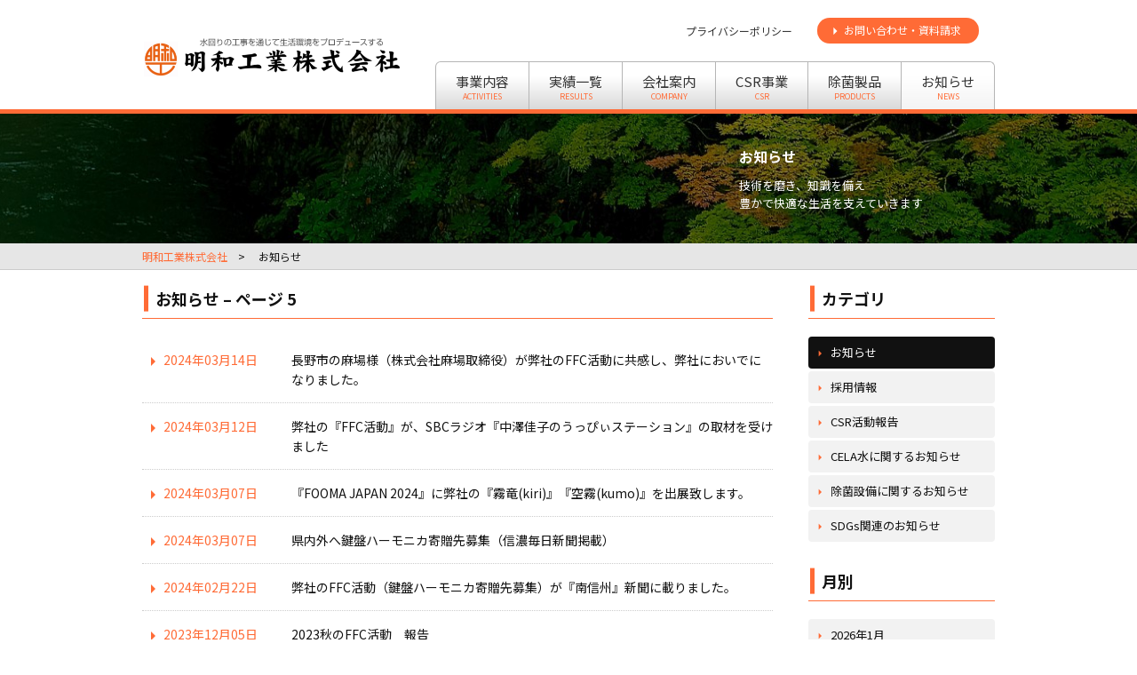

--- FILE ---
content_type: text/html; charset=UTF-8
request_url: https://meiwakogyo.com/news/page/5/
body_size: 7083
content:
<!DOCTYPE html>
<html lang="ja" prefix="og: http://ogp.me/ns#">
<head>
<meta charset=utf-8>
<meta name="viewport" content="width=1000">
<meta name="format-detection" content="telephone=no">
<link rel="alternate" type="application/rss+xml" title="RSSフィード" href="https://meiwakogyo.com/feed/">
<link rel="stylesheet" href="https://meiwakogyo.com/css/style.css">
<title>お知らせ &#8211; ページ 5 &#8211; 明和工業株式会社</title>
<meta name='robots' content='max-image-preview:large' />
<link rel='dns-prefetch' href='//ajax.googleapis.com' />
<link rel='dns-prefetch' href='//cdn.jsdelivr.net' />
<style id='wp-img-auto-sizes-contain-inline-css'>
img:is([sizes=auto i],[sizes^="auto," i]){contain-intrinsic-size:3000px 1500px}
/*# sourceURL=wp-img-auto-sizes-contain-inline-css */
</style>
<style id='wp-block-library-inline-css'>
:root{--wp-block-synced-color:#7a00df;--wp-block-synced-color--rgb:122,0,223;--wp-bound-block-color:var(--wp-block-synced-color);--wp-editor-canvas-background:#ddd;--wp-admin-theme-color:#007cba;--wp-admin-theme-color--rgb:0,124,186;--wp-admin-theme-color-darker-10:#006ba1;--wp-admin-theme-color-darker-10--rgb:0,107,160.5;--wp-admin-theme-color-darker-20:#005a87;--wp-admin-theme-color-darker-20--rgb:0,90,135;--wp-admin-border-width-focus:2px}@media (min-resolution:192dpi){:root{--wp-admin-border-width-focus:1.5px}}.wp-element-button{cursor:pointer}:root .has-very-light-gray-background-color{background-color:#eee}:root .has-very-dark-gray-background-color{background-color:#313131}:root .has-very-light-gray-color{color:#eee}:root .has-very-dark-gray-color{color:#313131}:root .has-vivid-green-cyan-to-vivid-cyan-blue-gradient-background{background:linear-gradient(135deg,#00d084,#0693e3)}:root .has-purple-crush-gradient-background{background:linear-gradient(135deg,#34e2e4,#4721fb 50%,#ab1dfe)}:root .has-hazy-dawn-gradient-background{background:linear-gradient(135deg,#faaca8,#dad0ec)}:root .has-subdued-olive-gradient-background{background:linear-gradient(135deg,#fafae1,#67a671)}:root .has-atomic-cream-gradient-background{background:linear-gradient(135deg,#fdd79a,#004a59)}:root .has-nightshade-gradient-background{background:linear-gradient(135deg,#330968,#31cdcf)}:root .has-midnight-gradient-background{background:linear-gradient(135deg,#020381,#2874fc)}:root{--wp--preset--font-size--normal:16px;--wp--preset--font-size--huge:42px}.has-regular-font-size{font-size:1em}.has-larger-font-size{font-size:2.625em}.has-normal-font-size{font-size:var(--wp--preset--font-size--normal)}.has-huge-font-size{font-size:var(--wp--preset--font-size--huge)}.has-text-align-center{text-align:center}.has-text-align-left{text-align:left}.has-text-align-right{text-align:right}.has-fit-text{white-space:nowrap!important}#end-resizable-editor-section{display:none}.aligncenter{clear:both}.items-justified-left{justify-content:flex-start}.items-justified-center{justify-content:center}.items-justified-right{justify-content:flex-end}.items-justified-space-between{justify-content:space-between}.screen-reader-text{border:0;clip-path:inset(50%);height:1px;margin:-1px;overflow:hidden;padding:0;position:absolute;width:1px;word-wrap:normal!important}.screen-reader-text:focus{background-color:#ddd;clip-path:none;color:#444;display:block;font-size:1em;height:auto;left:5px;line-height:normal;padding:15px 23px 14px;text-decoration:none;top:5px;width:auto;z-index:100000}html :where(.has-border-color){border-style:solid}html :where([style*=border-top-color]){border-top-style:solid}html :where([style*=border-right-color]){border-right-style:solid}html :where([style*=border-bottom-color]){border-bottom-style:solid}html :where([style*=border-left-color]){border-left-style:solid}html :where([style*=border-width]){border-style:solid}html :where([style*=border-top-width]){border-top-style:solid}html :where([style*=border-right-width]){border-right-style:solid}html :where([style*=border-bottom-width]){border-bottom-style:solid}html :where([style*=border-left-width]){border-left-style:solid}html :where(img[class*=wp-image-]){height:auto;max-width:100%}:where(figure){margin:0 0 1em}html :where(.is-position-sticky){--wp-admin--admin-bar--position-offset:var(--wp-admin--admin-bar--height,0px)}@media screen and (max-width:600px){html :where(.is-position-sticky){--wp-admin--admin-bar--position-offset:0px}}

/*# sourceURL=wp-block-library-inline-css */
</style><style id='global-styles-inline-css'>
:root{--wp--preset--aspect-ratio--square: 1;--wp--preset--aspect-ratio--4-3: 4/3;--wp--preset--aspect-ratio--3-4: 3/4;--wp--preset--aspect-ratio--3-2: 3/2;--wp--preset--aspect-ratio--2-3: 2/3;--wp--preset--aspect-ratio--16-9: 16/9;--wp--preset--aspect-ratio--9-16: 9/16;--wp--preset--color--black: #000000;--wp--preset--color--cyan-bluish-gray: #abb8c3;--wp--preset--color--white: #ffffff;--wp--preset--color--pale-pink: #f78da7;--wp--preset--color--vivid-red: #cf2e2e;--wp--preset--color--luminous-vivid-orange: #ff6900;--wp--preset--color--luminous-vivid-amber: #fcb900;--wp--preset--color--light-green-cyan: #7bdcb5;--wp--preset--color--vivid-green-cyan: #00d084;--wp--preset--color--pale-cyan-blue: #8ed1fc;--wp--preset--color--vivid-cyan-blue: #0693e3;--wp--preset--color--vivid-purple: #9b51e0;--wp--preset--color--mc: #FF6B36;--wp--preset--gradient--vivid-cyan-blue-to-vivid-purple: linear-gradient(135deg,rgb(6,147,227) 0%,rgb(155,81,224) 100%);--wp--preset--gradient--light-green-cyan-to-vivid-green-cyan: linear-gradient(135deg,rgb(122,220,180) 0%,rgb(0,208,130) 100%);--wp--preset--gradient--luminous-vivid-amber-to-luminous-vivid-orange: linear-gradient(135deg,rgb(252,185,0) 0%,rgb(255,105,0) 100%);--wp--preset--gradient--luminous-vivid-orange-to-vivid-red: linear-gradient(135deg,rgb(255,105,0) 0%,rgb(207,46,46) 100%);--wp--preset--gradient--very-light-gray-to-cyan-bluish-gray: linear-gradient(135deg,rgb(238,238,238) 0%,rgb(169,184,195) 100%);--wp--preset--gradient--cool-to-warm-spectrum: linear-gradient(135deg,rgb(74,234,220) 0%,rgb(151,120,209) 20%,rgb(207,42,186) 40%,rgb(238,44,130) 60%,rgb(251,105,98) 80%,rgb(254,248,76) 100%);--wp--preset--gradient--blush-light-purple: linear-gradient(135deg,rgb(255,206,236) 0%,rgb(152,150,240) 100%);--wp--preset--gradient--blush-bordeaux: linear-gradient(135deg,rgb(254,205,165) 0%,rgb(254,45,45) 50%,rgb(107,0,62) 100%);--wp--preset--gradient--luminous-dusk: linear-gradient(135deg,rgb(255,203,112) 0%,rgb(199,81,192) 50%,rgb(65,88,208) 100%);--wp--preset--gradient--pale-ocean: linear-gradient(135deg,rgb(255,245,203) 0%,rgb(182,227,212) 50%,rgb(51,167,181) 100%);--wp--preset--gradient--electric-grass: linear-gradient(135deg,rgb(202,248,128) 0%,rgb(113,206,126) 100%);--wp--preset--gradient--midnight: linear-gradient(135deg,rgb(2,3,129) 0%,rgb(40,116,252) 100%);--wp--preset--gradient--blue-red: linear-gradient(135deg, #0000ff 0%, #ff0000 100%);--wp--preset--gradient--blue-yellow-red: linear-gradient(to right, rgb(0,0,255) 1%, rgb(255,255,0) 50%, rgb(255,0,0) 100%);--wp--preset--font-size--small: 13px;--wp--preset--font-size--medium: 20px;--wp--preset--font-size--large: 36px;--wp--preset--font-size--x-large: 42px;--wp--preset--font-size--ss: 10px;--wp--preset--font-size--s: 12px;--wp--preset--font-size--m: 16px;--wp--preset--font-size--l: 18px;--wp--preset--font-size--ll: 20px;--wp--preset--font-family--mincyo: Noto Serif JP, ヒラギノ明朝 Pro, Hiragino Mincho Pro, Yu Mincho, ＭＳ Ｐ明朝, serif;;--wp--preset--spacing--20: 0.44rem;--wp--preset--spacing--30: 0.67rem;--wp--preset--spacing--40: 1rem;--wp--preset--spacing--50: 1.5rem;--wp--preset--spacing--60: 2.25rem;--wp--preset--spacing--70: 3.38rem;--wp--preset--spacing--80: 5.06rem;--wp--preset--shadow--natural: 6px 6px 9px rgba(0, 0, 0, 0.2);--wp--preset--shadow--deep: 12px 12px 50px rgba(0, 0, 0, 0.4);--wp--preset--shadow--sharp: 6px 6px 0px rgba(0, 0, 0, 0.2);--wp--preset--shadow--outlined: 6px 6px 0px -3px rgb(255, 255, 255), 6px 6px rgb(0, 0, 0);--wp--preset--shadow--crisp: 6px 6px 0px rgb(0, 0, 0);}:root { --wp--style--global--content-size: 960px;--wp--style--global--wide-size: 1400px; }:where(body) { margin: 0; }.wp-site-blocks > .alignleft { float: left; margin-right: 2em; }.wp-site-blocks > .alignright { float: right; margin-left: 2em; }.wp-site-blocks > .aligncenter { justify-content: center; margin-left: auto; margin-right: auto; }:where(.is-layout-flex){gap: 0.5em;}:where(.is-layout-grid){gap: 0.5em;}.is-layout-flow > .alignleft{float: left;margin-inline-start: 0;margin-inline-end: 2em;}.is-layout-flow > .alignright{float: right;margin-inline-start: 2em;margin-inline-end: 0;}.is-layout-flow > .aligncenter{margin-left: auto !important;margin-right: auto !important;}.is-layout-constrained > .alignleft{float: left;margin-inline-start: 0;margin-inline-end: 2em;}.is-layout-constrained > .alignright{float: right;margin-inline-start: 2em;margin-inline-end: 0;}.is-layout-constrained > .aligncenter{margin-left: auto !important;margin-right: auto !important;}.is-layout-constrained > :where(:not(.alignleft):not(.alignright):not(.alignfull)){max-width: var(--wp--style--global--content-size);margin-left: auto !important;margin-right: auto !important;}.is-layout-constrained > .alignwide{max-width: var(--wp--style--global--wide-size);}body .is-layout-flex{display: flex;}.is-layout-flex{flex-wrap: wrap;align-items: center;}.is-layout-flex > :is(*, div){margin: 0;}body .is-layout-grid{display: grid;}.is-layout-grid > :is(*, div){margin: 0;}body{padding-top: 0px;padding-right: 0px;padding-bottom: 0px;padding-left: 0px;}a:where(:not(.wp-element-button)){text-decoration: underline;}:root :where(.wp-element-button, .wp-block-button__link){background-color: #32373c;border-width: 0;color: #fff;font-family: inherit;font-size: inherit;font-style: inherit;font-weight: inherit;letter-spacing: inherit;line-height: inherit;padding-top: calc(0.667em + 2px);padding-right: calc(1.333em + 2px);padding-bottom: calc(0.667em + 2px);padding-left: calc(1.333em + 2px);text-decoration: none;text-transform: inherit;}.has-black-color{color: var(--wp--preset--color--black) !important;}.has-cyan-bluish-gray-color{color: var(--wp--preset--color--cyan-bluish-gray) !important;}.has-white-color{color: var(--wp--preset--color--white) !important;}.has-pale-pink-color{color: var(--wp--preset--color--pale-pink) !important;}.has-vivid-red-color{color: var(--wp--preset--color--vivid-red) !important;}.has-luminous-vivid-orange-color{color: var(--wp--preset--color--luminous-vivid-orange) !important;}.has-luminous-vivid-amber-color{color: var(--wp--preset--color--luminous-vivid-amber) !important;}.has-light-green-cyan-color{color: var(--wp--preset--color--light-green-cyan) !important;}.has-vivid-green-cyan-color{color: var(--wp--preset--color--vivid-green-cyan) !important;}.has-pale-cyan-blue-color{color: var(--wp--preset--color--pale-cyan-blue) !important;}.has-vivid-cyan-blue-color{color: var(--wp--preset--color--vivid-cyan-blue) !important;}.has-vivid-purple-color{color: var(--wp--preset--color--vivid-purple) !important;}.has-mc-color{color: var(--wp--preset--color--mc) !important;}.has-black-background-color{background-color: var(--wp--preset--color--black) !important;}.has-cyan-bluish-gray-background-color{background-color: var(--wp--preset--color--cyan-bluish-gray) !important;}.has-white-background-color{background-color: var(--wp--preset--color--white) !important;}.has-pale-pink-background-color{background-color: var(--wp--preset--color--pale-pink) !important;}.has-vivid-red-background-color{background-color: var(--wp--preset--color--vivid-red) !important;}.has-luminous-vivid-orange-background-color{background-color: var(--wp--preset--color--luminous-vivid-orange) !important;}.has-luminous-vivid-amber-background-color{background-color: var(--wp--preset--color--luminous-vivid-amber) !important;}.has-light-green-cyan-background-color{background-color: var(--wp--preset--color--light-green-cyan) !important;}.has-vivid-green-cyan-background-color{background-color: var(--wp--preset--color--vivid-green-cyan) !important;}.has-pale-cyan-blue-background-color{background-color: var(--wp--preset--color--pale-cyan-blue) !important;}.has-vivid-cyan-blue-background-color{background-color: var(--wp--preset--color--vivid-cyan-blue) !important;}.has-vivid-purple-background-color{background-color: var(--wp--preset--color--vivid-purple) !important;}.has-mc-background-color{background-color: var(--wp--preset--color--mc) !important;}.has-black-border-color{border-color: var(--wp--preset--color--black) !important;}.has-cyan-bluish-gray-border-color{border-color: var(--wp--preset--color--cyan-bluish-gray) !important;}.has-white-border-color{border-color: var(--wp--preset--color--white) !important;}.has-pale-pink-border-color{border-color: var(--wp--preset--color--pale-pink) !important;}.has-vivid-red-border-color{border-color: var(--wp--preset--color--vivid-red) !important;}.has-luminous-vivid-orange-border-color{border-color: var(--wp--preset--color--luminous-vivid-orange) !important;}.has-luminous-vivid-amber-border-color{border-color: var(--wp--preset--color--luminous-vivid-amber) !important;}.has-light-green-cyan-border-color{border-color: var(--wp--preset--color--light-green-cyan) !important;}.has-vivid-green-cyan-border-color{border-color: var(--wp--preset--color--vivid-green-cyan) !important;}.has-pale-cyan-blue-border-color{border-color: var(--wp--preset--color--pale-cyan-blue) !important;}.has-vivid-cyan-blue-border-color{border-color: var(--wp--preset--color--vivid-cyan-blue) !important;}.has-vivid-purple-border-color{border-color: var(--wp--preset--color--vivid-purple) !important;}.has-mc-border-color{border-color: var(--wp--preset--color--mc) !important;}.has-vivid-cyan-blue-to-vivid-purple-gradient-background{background: var(--wp--preset--gradient--vivid-cyan-blue-to-vivid-purple) !important;}.has-light-green-cyan-to-vivid-green-cyan-gradient-background{background: var(--wp--preset--gradient--light-green-cyan-to-vivid-green-cyan) !important;}.has-luminous-vivid-amber-to-luminous-vivid-orange-gradient-background{background: var(--wp--preset--gradient--luminous-vivid-amber-to-luminous-vivid-orange) !important;}.has-luminous-vivid-orange-to-vivid-red-gradient-background{background: var(--wp--preset--gradient--luminous-vivid-orange-to-vivid-red) !important;}.has-very-light-gray-to-cyan-bluish-gray-gradient-background{background: var(--wp--preset--gradient--very-light-gray-to-cyan-bluish-gray) !important;}.has-cool-to-warm-spectrum-gradient-background{background: var(--wp--preset--gradient--cool-to-warm-spectrum) !important;}.has-blush-light-purple-gradient-background{background: var(--wp--preset--gradient--blush-light-purple) !important;}.has-blush-bordeaux-gradient-background{background: var(--wp--preset--gradient--blush-bordeaux) !important;}.has-luminous-dusk-gradient-background{background: var(--wp--preset--gradient--luminous-dusk) !important;}.has-pale-ocean-gradient-background{background: var(--wp--preset--gradient--pale-ocean) !important;}.has-electric-grass-gradient-background{background: var(--wp--preset--gradient--electric-grass) !important;}.has-midnight-gradient-background{background: var(--wp--preset--gradient--midnight) !important;}.has-blue-red-gradient-background{background: var(--wp--preset--gradient--blue-red) !important;}.has-blue-yellow-red-gradient-background{background: var(--wp--preset--gradient--blue-yellow-red) !important;}.has-small-font-size{font-size: var(--wp--preset--font-size--small) !important;}.has-medium-font-size{font-size: var(--wp--preset--font-size--medium) !important;}.has-large-font-size{font-size: var(--wp--preset--font-size--large) !important;}.has-x-large-font-size{font-size: var(--wp--preset--font-size--x-large) !important;}.has-ss-font-size{font-size: var(--wp--preset--font-size--ss) !important;}.has-s-font-size{font-size: var(--wp--preset--font-size--s) !important;}.has-m-font-size{font-size: var(--wp--preset--font-size--m) !important;}.has-l-font-size{font-size: var(--wp--preset--font-size--l) !important;}.has-ll-font-size{font-size: var(--wp--preset--font-size--ll) !important;}.has-mincyo-font-family{font-family: var(--wp--preset--font-family--mincyo) !important;}
/*# sourceURL=global-styles-inline-css */
</style>

<link rel="icon" href="https://meiwakogyo.com/wp-content/uploads/2022/07/FC1.png" sizes="32x32" />
<link rel="icon" href="https://meiwakogyo.com/wp-content/uploads/2022/07/FC1.png" sizes="192x192" />
<link rel="apple-touch-icon" href="https://meiwakogyo.com/wp-content/uploads/2022/07/FC1.png" />
<meta name="msapplication-TileImage" content="https://meiwakogyo.com/wp-content/uploads/2022/07/FC1.png" />
</head>
<body id="scrolltop">
    <header id="site-header">
		<div id="site-header-column" class="inner">
                        			<p id="site-header-logo"><a href="https://meiwakogyo.com/"><img src="https://meiwakogyo.com/images/logo.png" alt="明和工業株式会社"></a></p>
            			
			<button id="site-menu-btn" type="button" aria-label="メニュー" aria-expanded="false" aria-controls="site-nav"><span class="line"><span class="hidden">メニュー</span></span></button>
            <div id="site-nav">
                <nav id="site-nav-wrap">
                    <ul id="site-nav-list">
						<li><a href="https://meiwakogyo.com/activities/" title="事業内容">事業内容<span class="en">ACTIVITIES</span></a></li>
						<li><a href="https://meiwakogyo.com/results/" title="実績一覧">実績一覧<span class="en">RESULTS</span></a></li>
						<li><a href="https://meiwakogyo.com/company/" title="会社案内">会社案内<span class="en">COMPANY</span></a></li>
						<li><a href="https://meiwakogyo.com/csr/" title="CSR事業">CSR事業<span class="en">CSR</span></a></li>
						<li><a href="https://meiwakogyo.com/products/" title="除菌製品">除菌製品<span class="en">PRODUCTS</span></a></li>
						<li><a href="https://meiwakogyo.com/news/" title="お知らせ">お知らせ<span class="en">NEWS</span></a></li>
                    </ul>
					
					<ul id="site-nav-contact">
						<li><a href="https://meiwakogyo.com/contact/#privacy-policy">プライバシーポリシー</a></li>
						<li class="contact"><a class="btn" href="https://meiwakogyo.com/contact/"><span class="material-icons">arrow_right</span>お問い合わせ・資料請求</a></li>
					</ul>
                </nav>
            </div>
        </div>
    </header><div id="main-content" class="page archive">
	<div class="page-ttl">
		<div class="txtarea inner">
			<h1 class="ttl">お知らせ</h1>
			<div class="txt"><p>技術を磨き、知識を備え<br>豊かで快適な生活を支えていきます</p></div>
		</div>
	</div>
	<div class="topic-path"><div class="inner"><!-- Breadcrumb NavXT 7.1.0 -->
<span property="itemListElement" typeof="ListItem"><a property="item" typeof="WebPage" title="Go to 明和工業株式会社." href="https://meiwakogyo.com" class="home" ><span property="name">明和工業株式会社</span></a><meta property="position" content="1"></span>　&gt;　 <span property="itemListElement" typeof="ListItem"><span property="name" class="archive taxonomy category current-item">お知らせ</span><meta property="url" content="https://meiwakogyo.com/./news/"><meta property="position" content="2"></span></div></div>	<div id="main-column" class="inner">
		<main id="main-column-content">
			<h2 class="ttl-main">お知らせ &#8211; ページ 5</h2>
			<dl class="entries-dl">
								<dt><span class="material-icons">arrow_right</span><time datetime="2024-03-14T17:43:38+09:00">2024年03月14日</time></dt>
				<dd><a href="https://meiwakogyo.com/news/526/">長野市の麻場様（株式会社麻場取締役）が弊社のFFC活動に共感し、弊社においでになりました。</a></dd>
								<dt><span class="material-icons">arrow_right</span><time datetime="2024-03-12T09:51:54+09:00">2024年03月12日</time></dt>
				<dd><a href="https://meiwakogyo.com/news/519/">弊社の『FFC活動』が、SBCラジオ『中澤佳子のうっぴぃステーション』の取材を受けました</a></dd>
								<dt><span class="material-icons">arrow_right</span><time datetime="2024-03-07T16:35:54+09:00">2024年03月07日</time></dt>
				<dd><a href="https://meiwakogyo.com/news/514/">『FOOMA JAPAN 2024』に弊社の『霧竜(kiri)』『空霧(kumo)』を出展致します。</a></dd>
								<dt><span class="material-icons">arrow_right</span><time datetime="2024-03-07T09:22:26+09:00">2024年03月07日</time></dt>
				<dd><a href="https://meiwakogyo.com/news/511/">県内外へ鍵盤ハーモニカ寄贈先募集（信濃毎日新聞掲載）</a></dd>
								<dt><span class="material-icons">arrow_right</span><time datetime="2024-02-22T15:06:19+09:00">2024年02月22日</time></dt>
				<dd><a href="https://meiwakogyo.com/news/507/">弊社のFFC活動（鍵盤ハーモニカ寄贈先募集）が『南信州』新聞に載りました。</a></dd>
								<dt><span class="material-icons">arrow_right</span><time datetime="2023-12-05T09:21:33+09:00">2023年12月05日</time></dt>
				<dd><a href="https://meiwakogyo.com/news/475/">2023秋のFFC活動　報告</a></dd>
								<dt><span class="material-icons">arrow_right</span><time datetime="2023-11-04T08:45:56+09:00">2023年11月04日</time></dt>
				<dd><a href="https://meiwakogyo.com/news/464/">11月2日『南信州いいむす21』登録証を交付して頂きました</a></dd>
								<dt><span class="material-icons">arrow_right</span><time datetime="2023-11-04T08:31:12+09:00">2023年11月04日</time></dt>
				<dd><a href="https://meiwakogyo.com/news/460/">『南信州環境メッセ2023』に出展致しました</a></dd>
								<dt><span class="material-icons">arrow_right</span><time datetime="2023-09-13T16:16:48+09:00">2023年09月13日</time></dt>
				<dd><a href="https://meiwakogyo.com/news/454/">『南信州いいむす21』認証・登録を目指し、『基本方針及び取組目標』を定めました</a></dd>
								<dt><span class="material-icons">arrow_right</span><time datetime="2023-09-05T16:10:20+09:00">2023年09月05日</time></dt>
				<dd><a href="https://meiwakogyo.com/news/448/">2023秋のFFC活動　始動</a></dd>
							</dl>
			<div class='wp-pagenavi' role='navigation'>
<span class='pages'>5 / 9</span><a class="first" aria-label="First Page" href="https://meiwakogyo.com/news/">« 先頭</a><a class="previouspostslink" rel="prev" aria-label="前のページ" href="https://meiwakogyo.com/news/page/4/">«</a><span class='extend'>...</span><a class="page smaller" title="ページ 3" href="https://meiwakogyo.com/news/page/3/">3</a><a class="page smaller" title="ページ 4" href="https://meiwakogyo.com/news/page/4/">4</a><span aria-current='page' class='current'>5</span><a class="page larger" title="ページ 6" href="https://meiwakogyo.com/news/page/6/">6</a><a class="page larger" title="ページ 7" href="https://meiwakogyo.com/news/page/7/">7</a><span class='extend'>...</span><a class="nextpostslink" rel="next" aria-label="次のページ" href="https://meiwakogyo.com/news/page/6/">»</a><a class="last" aria-label="Last Page" href="https://meiwakogyo.com/news/page/9/">最後 »</a>
</div>		</main>
		<aside id="sidebar-r">
			<h2 class="ttl-main">カテゴリ</h2>
			<ul class="side-nav">
					<li class="cat-item cat-item-1 current-cat"><a aria-current="page" href="https://meiwakogyo.com/./news/">お知らせ</a>
</li>
	<li class="cat-item cat-item-3"><a href="https://meiwakogyo.com/./recruit/">採用情報</a>
</li>
	<li class="cat-item cat-item-10"><a href="https://meiwakogyo.com/./csr-news/">CSR活動報告</a>
</li>
	<li class="cat-item cat-item-8"><a href="https://meiwakogyo.com/./cela-news/">CELA水に関するお知らせ</a>
</li>
	<li class="cat-item cat-item-9"><a href="https://meiwakogyo.com/./sanitize-news/">除菌設備に関するお知らせ</a>
</li>
	<li class="cat-item cat-item-11"><a href="https://meiwakogyo.com/./sdgs-news/">SDGs関連のお知らせ</a>
</li>
 
			</ul>
			<h2 class="ttl-main">月別</h2>
			<ul class="side-nav">
					<li><a href='https://meiwakogyo.com/date/2026/01/'>2026年1月</a></li>
	<li><a href='https://meiwakogyo.com/date/2025/12/'>2025年12月</a></li>
	<li><a href='https://meiwakogyo.com/date/2025/11/'>2025年11月</a></li>
	<li><a href='https://meiwakogyo.com/date/2025/09/'>2025年9月</a></li>
	<li><a href='https://meiwakogyo.com/date/2025/08/'>2025年8月</a></li>
	<li><a href='https://meiwakogyo.com/date/2025/07/'>2025年7月</a></li>
	<li><a href='https://meiwakogyo.com/date/2025/06/'>2025年6月</a></li>
	<li><a href='https://meiwakogyo.com/date/2025/05/'>2025年5月</a></li>
	<li><a href='https://meiwakogyo.com/date/2025/03/'>2025年3月</a></li>
	<li><a href='https://meiwakogyo.com/date/2025/02/'>2025年2月</a></li>
	<li><a href='https://meiwakogyo.com/date/2025/01/'>2025年1月</a></li>
	<li><a href='https://meiwakogyo.com/date/2024/12/'>2024年12月</a></li>
	<li><a href='https://meiwakogyo.com/date/2024/11/'>2024年11月</a></li>
	<li><a href='https://meiwakogyo.com/date/2024/10/'>2024年10月</a></li>
	<li><a href='https://meiwakogyo.com/date/2024/08/'>2024年8月</a></li>
	<li><a href='https://meiwakogyo.com/date/2024/07/'>2024年7月</a></li>
	<li><a href='https://meiwakogyo.com/date/2024/05/'>2024年5月</a></li>
	<li><a href='https://meiwakogyo.com/date/2024/04/'>2024年4月</a></li>
	<li><a href='https://meiwakogyo.com/date/2024/03/'>2024年3月</a></li>
	<li><a href='https://meiwakogyo.com/date/2024/02/'>2024年2月</a></li>
	<li><a href='https://meiwakogyo.com/date/2023/12/'>2023年12月</a></li>
	<li><a href='https://meiwakogyo.com/date/2023/11/'>2023年11月</a></li>
	<li><a href='https://meiwakogyo.com/date/2023/09/'>2023年9月</a></li>
	<li><a href='https://meiwakogyo.com/date/2023/08/'>2023年8月</a></li>
	<li><a href='https://meiwakogyo.com/date/2023/07/'>2023年7月</a></li>
	<li><a href='https://meiwakogyo.com/date/2023/06/'>2023年6月</a></li>
	<li><a href='https://meiwakogyo.com/date/2023/03/'>2023年3月</a></li>
	<li><a href='https://meiwakogyo.com/date/2023/02/'>2023年2月</a></li>
	<li><a href='https://meiwakogyo.com/date/2023/01/'>2023年1月</a></li>
	<li><a href='https://meiwakogyo.com/date/2022/12/'>2022年12月</a></li>
	<li><a href='https://meiwakogyo.com/date/2022/07/'>2022年7月</a></li>
	<li><a href='https://meiwakogyo.com/date/2022/05/'>2022年5月</a></li>
	<li><a href='https://meiwakogyo.com/date/2022/04/'>2022年4月</a></li>
	<li><a href='https://meiwakogyo.com/date/2022/03/'>2022年3月</a></li>
	<li><a href='https://meiwakogyo.com/date/2022/01/'>2022年1月</a></li>
	<li><a href='https://meiwakogyo.com/date/2021/12/'>2021年12月</a></li>
	<li><a href='https://meiwakogyo.com/date/2021/10/'>2021年10月</a></li>
	<li><a href='https://meiwakogyo.com/date/2021/07/'>2021年7月</a></li>
	<li><a href='https://meiwakogyo.com/date/2021/06/'>2021年6月</a></li>
	<li><a href='https://meiwakogyo.com/date/2021/05/'>2021年5月</a></li>
	<li><a href='https://meiwakogyo.com/date/2021/04/'>2021年4月</a></li>
	<li><a href='https://meiwakogyo.com/date/2020/08/'>2020年8月</a></li>
	<li><a href='https://meiwakogyo.com/date/2020/06/'>2020年6月</a></li>
	<li><a href='https://meiwakogyo.com/date/2020/05/'>2020年5月</a></li>
	<li><a href='https://meiwakogyo.com/date/2020/03/'>2020年3月</a></li>
	<li><a href='https://meiwakogyo.com/date/2020/01/'>2020年1月</a></li>
	<li><a href='https://meiwakogyo.com/date/2019/12/'>2019年12月</a></li>
	<li><a href='https://meiwakogyo.com/date/2010/06/'>2010年6月</a></li>
			</ul>
			<ul class="side-bnr">
	<li><a class="js-hover" href="https://meiwakogyo.com/products/cela/"><img src="https://meiwakogyo.com/images/side-cela.jpg" alt="除菌・消臭対策 次亜塩素酸水CELAセラ" /></a></li>
	<li><a class="js-hover" href="https://meiwakogyo.com/products/sanitize/"><img src="https://meiwakogyo.com/images/side-sanitize.jpg" alt="霧竜 KiRi・空霧 KuMo" /></a></li>
	<li><a class="js-hover" href="https://meiwakogyo.com/recruit/"><img src="https://meiwakogyo.com/images/side-recruit.gif" alt="人財募集 一緒に未来を創っていきませんか？" /></a></li>
	<li><a class="js-hover" href="https://meiwakogyo.com/contact/"><img src="https://meiwakogyo.com/images/side-contact.gif" alt="修理などのお問い合わせはこちらまで" /></a></li>
    <li><a class="js-hover" href="https://meiwakogyo.com/sdgs/"><img src="https://meiwakogyo.com/wp-content/uploads/2022/11/sdgs01.jpg" alt="sdgs" /></a></li>
	<li><img src="https://meiwakogyo.com/wp-content/uploads/2023/04/r2-jigyo.jpg" alt="R2事業再構築" /></li>
</ul>
<address class="company-info"><span class="_mc _bold">明和工業株式会社</span><br>〒395-0044 長野県飯田市本町2-5<br>TEL：0265-24-6677<br>FAX：0265-52-5004</address>		</aside>
	</div>
</div>
<footer id="site-footer">
	<div id="page-scroll"><a class="totop" href="#scrolltop">&#xe316;</a></div>
	<div id="site-footer-column" class="inner">
        				<div id="site-footer-nav">
			<ul class="nav">
				<li><a href="https://meiwakogyo.com/">ホーム</a></li>
				<li><a href="https://meiwakogyo.com/activities/">事業内容</a></li>
				<li><a href="https://meiwakogyo.com/results/">実績一覧</a></li>
				<li><a href="https://meiwakogyo.com/company/">会社案内</a></li>
				<li><a href="https://meiwakogyo.com/csr/">CSR事業</a></li>
				<li><a href="https://meiwakogyo.com/products/">除菌製品</a></li>
				<li><a href="https://meiwakogyo.com/news/">お知らせ</a></li>
				<li><a href="https://meiwakogyo.com/contact/">お問い合わせ</a></li>
				<li><a href="https://meiwakogyo.com/contact/#privacy-policy">プライバシーポリシー</a></li>
			</ul>
		</div>
		       
		<small class="copyright">Copyright &copy; 明和工業株式会社 All rights reserved.</small>
    </div>
</footer>
<script type="speculationrules">
{"prefetch":[{"source":"document","where":{"and":[{"href_matches":"/*"},{"not":{"href_matches":["/wp-*.php","/wp-admin/*","/wp-content/uploads/*","/wp-content/*","/wp-content/plugins/*","/wp-content/themes/main/*","/*\\?(.+)"]}},{"not":{"selector_matches":"a[rel~=\"nofollow\"]"}},{"not":{"selector_matches":".no-prefetch, .no-prefetch a"}}]},"eagerness":"conservative"}]}
</script>
<script defer src="https://ajax.googleapis.com/ajax/libs/jquery/3.6.0/jquery.min.js" id="jquery-js"></script>
<script defer src="https://meiwakogyo.com/js/polyfill.min.js" id="polyfill-js"></script>
<script defer src="https://cdn.jsdelivr.net/npm/slick-carousel@1.8.1/slick/slick.min.js" id="slick-js"></script>
<script defer src="https://meiwakogyo.com/js/common.js" id="jquery-common-js"></script>
</body>
</html>

--- FILE ---
content_type: text/css
request_url: https://meiwakogyo.com/css/style.css
body_size: 12140
content:
@charset "UTF-8";
:root {
  --main-color: #FF6B36;
  --main-color-hover: #ff9169;
  --sub-color: #666;
  --sub-color-hover: gray;
  --link-color: #FF6B36;
  --link-color-hover: #ffa383;
  --text-color: #111;
  --bg-color: #F8F6F3;
  --gothic: 'Noto Sans JP','Yu Gothic','Hiragino Kaku Gothic ProN','メイリオ','Meiryo',sans-serif;
  --mincyo: 'Noto Serif JP','ヒラギノ明朝 Pro','Hiragino Mincho Pro','Yu Mincho',"ＭＳ Ｐ明朝",serif;
  --roman: 'Georgia','Times New Roman','Times',serif;
  --icon: 'Material Icons';
  --icon-arrow-up: '\e316';
  --icon-arrow-down: '\e313';
  --icon-arrow-right: '\e315';
  --icon-arrow-left: '\e314';
  --icon-mail: '\e158';
  --icon-ex: '\e89e';
  --icon-check: '\e876';
  --icon-plus: '\e145';
  --icon-minus: '\e15b';
  --sp-header-height: 60px;
  --inner-wide: 1000px;
}

* {
  box-sizing: border-box;
}

html, body, div, span, object, iframe, h1, h2, h3, h4, h5, h6, p, blockquote, pre, abbr, address, cite, code, del, dfn, em, img, ins, kbd, q, samp, small, strong, sub, sup, var, b, i, dl, dt, dd, ol, ul, li, fieldset, form, label, legend, table, caption, tbody, tfoot, thead, tr, th, td, aside, canvas, details, figcaption, figure, footer, header, hgroup, menu, nav, summary, time, mark, audio, video, picture {
  margin: 0;
  padding: 0;
  border: 0;
  vertical-align: baseline;
  background: transparent;
  -webkit-text-size-adjust: 100%;
  -moz-text-size-adjust: 100%;
  text-size-adjust: 100%;
}

html {
  padding: env(safe-area-inset-top) env(safe-area-inset-right) env(safe-area-inset-bottom) env(safe-area-inset-left);
  font-size: 62.5%;
}

body {
  color: var(--text-color);
  font-size: 1.4rem;
  line-height: 1.6;
  font-family: var(--gothic);
  overflow-x: hidden;
  position: relative;
  text-align: center;
}

body a {
  color: var(--link-color);
  text-decoration: none;
  transition: .5s;
}

body a:hover {
  color: var(--link-color-hover);
}

body a.-line {
  text-decoration: underline;
}

body a.-line:hover {
  text-decoration: none;
}

input, select {
  vertical-align: middle;
}

table {
  border-collapse: collapse;
  width: 100%;
}

address {
  font-style: normal;
}

img {
  border: none;
  vertical-align: bottom;
  max-width: 100%;
  height: auto;
  -o-object-fit: cover;
  object-fit: cover;
}

button {
  padding: 0;
  background-color: transparent;
  border: none;
  -webkit-appearance: none;
  -moz-appearance: none;
  appearance: none;
  cursor: pointer;
  font-family: var(--gothic);
}

form input[type="text"],
form input[type="password"],
form input[type="datetime"],
form input[type="datetime-local"],
form input[type="date"],
form input[type="month"],
form input[type="time"],
form input[type="week"],
form input[type="number"],
form input[type="email"],
form input[type="url"],
form input[type="search"],
form input[type="tel"],
form input[type="color"],
select,
textarea {
  padding: 10px;
  background: #fff;
  border: 1px solid #aaa;
  font-size: 1.4rem;
  line-height: 1.6;
  font-family: var(--gothic);
  max-width: 100%;
}

form input[type="text"]:focus,
form input[type="password"]:focus,
form input[type="datetime"]:focus,
form input[type="datetime-local"]:focus,
form input[type="date"]:focus,
form input[type="month"]:focus,
form input[type="time"]:focus,
form input[type="week"]:focus,
form input[type="number"]:focus,
form input[type="email"]:focus,
form input[type="url"]:focus,
form input[type="search"]:focus,
form input[type="tel"]:focus,
form input[type="color"]:focus,
select:focus,
textarea:focus {
  box-shadow: 0 1px 2px rgba(0, 0, 0, 0.3) inset;
  border: 1px solid #137af3;
  outline: none;
}

form input[type="text"]::-moz-placeholder, form input[type="password"]::-moz-placeholder, form input[type="datetime"]::-moz-placeholder, form input[type="datetime-local"]::-moz-placeholder, form input[type="date"]::-moz-placeholder, form input[type="month"]::-moz-placeholder, form input[type="time"]::-moz-placeholder, form input[type="week"]::-moz-placeholder, form input[type="number"]::-moz-placeholder, form input[type="email"]::-moz-placeholder, form input[type="url"]::-moz-placeholder, form input[type="search"]::-moz-placeholder, form input[type="tel"]::-moz-placeholder, form input[type="color"]::-moz-placeholder, select::-moz-placeholder, textarea::-moz-placeholder {
  color: #999;
}

form input[type="text"]:-ms-input-placeholder, form input[type="password"]:-ms-input-placeholder, form input[type="datetime"]:-ms-input-placeholder, form input[type="datetime-local"]:-ms-input-placeholder, form input[type="date"]:-ms-input-placeholder, form input[type="month"]:-ms-input-placeholder, form input[type="time"]:-ms-input-placeholder, form input[type="week"]:-ms-input-placeholder, form input[type="number"]:-ms-input-placeholder, form input[type="email"]:-ms-input-placeholder, form input[type="url"]:-ms-input-placeholder, form input[type="search"]:-ms-input-placeholder, form input[type="tel"]:-ms-input-placeholder, form input[type="color"]:-ms-input-placeholder, select:-ms-input-placeholder, textarea:-ms-input-placeholder {
  color: #999;
}

form input[type="text"]::placeholder,
form input[type="password"]::placeholder,
form input[type="datetime"]::placeholder,
form input[type="datetime-local"]::placeholder,
form input[type="date"]::placeholder,
form input[type="month"]::placeholder,
form input[type="time"]::placeholder,
form input[type="week"]::placeholder,
form input[type="number"]::placeholder,
form input[type="email"]::placeholder,
form input[type="url"]::placeholder,
form input[type="search"]::placeholder,
form input[type="tel"]::placeholder,
form input[type="color"]::placeholder,
select::placeholder,
textarea::placeholder {
  color: #999;
}

input[type="submit"] {
  -webkit-appearance: none;
  -moz-appearance: none;
  appearance: none;
  border-radius: 0;
}

.radio {
  display: none;
}

/*
label {
	position: relative;
	display: inline-block;
	padding: 3px 3px 3px 20px;
	cursor: pointer;
}
*/
.radio + span::before,
.radio + span::after {
  margin-top: 1px;
  background: #fff;
  position: absolute;
  content: '';
  top: 50%;
  border-radius: 100%;
  transition: all .2s;
  transform: translate(0, -50%);
}

.radio + span::before {
  border: 1px solid #ccc;
  left: 0;
  width: 14px;
  height: 14px;
}

.radio + span::after {
  left: 3px;
  width: 10px;
  height: 10px;
}

.radio:checked + span::before {
  border: 1px solid #142850;
}

.radio:checked + span::after {
  background: #142850;
}

.check {
  display: none;
}

.check + span {
  padding-left: 25px;
  position: relative;
}

.check + span::before,
.check + span::after {
  content: "";
  display: block;
  position: absolute;
  transition: all .2s;
}

.check + span::before {
  background: #fff;
  border: 1px solid #98A6B5;
  top: 0;
  left: 0;
  width: 20px;
  height: 20px;
}

.check + span::after {
  border-bottom: 2px solid #CDD6DD;
  border-right: 2px solid #CDD6DD;
  transform: rotate(40deg);
  top: 2px;
  left: 7px;
  width: 6px;
  height: 11px;
}

.check:checked + span::after {
  border-color: #142850;
}

.drop-down select::-ms-expand {
  display: none;
}

.drop-down select {
  -webkit-appearance: none;
  -moz-appearance: none;
  appearance: none;
  margin: 0;
  padding: 10px 40px 10px 20px;
  border: 1px solid #271013;
  background: #fff url(../images/common/select-arrow.svg) no-repeat right 10px center;
  cursor: pointer;
}

@-webkit-keyframes fadeIn {
  0% {
    opacity: 0;
  }
  100% {
    opacity: 1;
  }
}

@keyframes fadeIn {
  0% {
    opacity: 0;
  }
  100% {
    opacity: 1;
  }
}

@-webkit-keyframes fadeOut {
  0% {
    opacity: 1;
  }
  100% {
    display: none;
    opacity: 0;
    z-index: -1;
  }
}

@keyframes fadeOut {
  0% {
    opacity: 1;
  }
  100% {
    display: none;
    opacity: 0;
    z-index: -1;
  }
}

@-webkit-keyframes fadeSlideIn {
  0% {
    opacity: 0;
    transform: translateY(-100%);
  }
  100% {
    opacity: 1;
    transform: translateY(0);
  }
}

@keyframes fadeSlideIn {
  0% {
    opacity: 0;
    transform: translateY(-100%);
  }
  100% {
    opacity: 1;
    transform: translateY(0);
  }
}

@-webkit-keyframes widthIn {
  0% {
    width: 0;
  }
  100% {
    width: 100%;
  }
}

@keyframes widthIn {
  0% {
    width: 0;
  }
  100% {
    width: 100%;
  }
}

._eff._in {
  -webkit-animation: fadeIn 1s forwards;
  animation: fadeIn 1s forwards;
}

._eff._widthin {
  -webkit-animation: widthIn .3s forwards;
  animation: widthIn .3s forwards;
}

/*----- ハイライト　アニメーション -----*/
.js-highlight > .highlight,
.is-style-js-highlight > .highlight {
  background: linear-gradient(to right, transparent 50%, yellow 50%);
  background-repeat: repeat-x;
  background-size: 200% 90%;
  transition: 1s;
}

.js-highlight > .highlight.js-animated,
.is-style-js-highlight > .highlight.js-animated {
  background-position: -100% 5px;
}

/*
===== Utility ====================================
*/
._cf:after {
  content: " ";
  display: block;
  clear: both;
  height: 0;
  visibility: hidden;
}

._cf {
  display: inline-block;
}

._m00 {
  margin: 0 !important;
}

._mt00 {
  margin-top: 0 !important;
}

._mt05 {
  margin-top: 5px !important;
}

._mt10 {
  margin-top: 10px !important;
}

._mt15 {
  margin-top: 15px !important;
}

._mt20 {
  margin-top: 20px !important;
}

._mt25 {
  margin-top: 25px !important;
}

._mt30 {
  margin-top: 30px !important;
}

._mt35 {
  margin-top: 35px !important;
}

._mt40 {
  margin-top: 40px !important;
}

._mt45 {
  margin-top: 45px !important;
}

._mt50 {
  margin-top: 50px !important;
}

._mr00 {
  margin-right: 0 !important;
}

._mr05 {
  margin-right: 5px !important;
}

._mr10 {
  margin-right: 10px !important;
}

._mr15 {
  margin-right: 15px !important;
}

._mr20 {
  margin-right: 20px !important;
}

._mr25 {
  margin-right: 25px !important;
}

._mr30 {
  margin-right: 30px !important;
}

._mr35 {
  margin-right: 35px !important;
}

._mr40 {
  margin-right: 40px !important;
}

._mr45 {
  margin-right: 45px !important;
}

._mr50 {
  margin-right: 50px !important;
}

._mb00 {
  margin-bottom: 0 !important;
}

._mb05 {
  margin-bottom: 5px !important;
}

._mb10 {
  margin-bottom: 10px !important;
}

._mb15 {
  margin-bottom: 15px !important;
}

._mb20 {
  margin-bottom: 20px !important;
}

._mb25 {
  margin-bottom: 25px !important;
}

._mb30 {
  margin-bottom: 30px !important;
}

._mb35 {
  margin-bottom: 35px !important;
}

._mb40 {
  margin-bottom: 40px !important;
}

._mb45 {
  margin-bottom: 45px !important;
}

._mb50 {
  margin-bottom: 50px !important;
}

._ml00 {
  margin-left: 0 !important;
}

._ml05 {
  margin-left: 5px !important;
}

._ml10 {
  margin-left: 10px !important;
}

._ml15 {
  margin-left: 15px !important;
}

._ml20 {
  margin-left: 20px !important;
}

._ml25 {
  margin-left: 25px !important;
}

._ml30 {
  margin-left: 30px !important;
}

._ml35 {
  margin-left: 35px !important;
}

._ml40 {
  margin-left: 40px !important;
}

._ml45 {
  margin-left: 45px !important;
}

._ml50 {
  margin-left: 50px !important;
}

._p00 {
  padding: 0 !important;
}

._pt00 {
  padding-top: 0 !important;
}

._pt05 {
  padding-top: 5px !important;
}

._pt10 {
  padding-top: 10px !important;
}

._pt15 {
  padding-top: 15px !important;
}

._pt20 {
  padding-top: 20px !important;
}

._pt25 {
  padding-top: 25px !important;
}

._pt30 {
  padding-top: 30px !important;
}

._pt35 {
  padding-top: 35px !important;
}

._pt40 {
  padding-top: 40px !important;
}

._pt45 {
  padding-top: 45px !important;
}

._pt50 {
  padding-top: 50px !important;
}

._pr00 {
  padding-right: 0 !important;
}

._pr05 {
  padding-right: 5px !important;
}

._pr10 {
  padding-right: 10px !important;
}

._pr15 {
  padding-right: 15px !important;
}

._pr20 {
  padding-right: 20px !important;
}

._pr25 {
  padding-right: 25px !important;
}

._pr30 {
  padding-right: 30px !important;
}

._pr35 {
  padding-right: 35px !important;
}

._pr40 {
  padding-right: 40px !important;
}

._pr45 {
  padding-right: 45px !important;
}

._pr50 {
  padding-right: 50px !important;
}

._pb00 {
  padding-bottom: 0 !important;
}

._pb05 {
  padding-bottom: 5px !important;
}

._pb10 {
  padding-bottom: 10px !important;
}

._pb15 {
  padding-bottom: 15px !important;
}

._pb20 {
  padding-bottom: 20px !important;
}

._pb25 {
  padding-bottom: 25px !important;
}

._pb30 {
  padding-bottom: 30px !important;
}

._pb35 {
  padding-bottom: 35px !important;
}

._pb40 {
  padding-bottom: 40px !important;
}

._pb45 {
  padding-bottom: 45px !important;
}

._pb50 {
  padding-bottom: 50px !important;
}

._pl00 {
  padding-left: 0 !important;
}

._pl05 {
  padding-left: 5px !important;
}

._pl10 {
  padding-left: 10px !important;
}

._pl15 {
  padding-left: 15px !important;
}

._pl20 {
  padding-left: 20px !important;
}

._pl25 {
  padding-left: 25px !important;
}

._pl30 {
  padding-left: 30px !important;
}

._pl35 {
  padding-left: 35px !important;
}

._pl40 {
  padding-left: 40px !important;
}

._pl45 {
  padding-left: 45px !important;
}

._pl50 {
  padding-left: 50px !important;
}

._roman {
  font-family: var(--roman);
}

._mincyo {
  font-family: var(--mincyo);
}

._ss {
  font-size: 1rem;
  line-height: 1.6;
}

._s {
  font-size: 1.2rem;
  line-height: 1.6;
}

._m {
  font-size: calc(14px + 2 * (100vw - 320px) / 1180);
  line-height: calc(160% + (100vw - 1500px) / -1180);
}

._l {
  font-size: calc(16px + 2 * (100vw - 320px) / 1180);
  line-height: calc(150% + (100vw - 1500px) / -1180);
}

._ll {
  font-size: calc(16px + 4 * (100vw - 320px) / 1180);
  line-height: calc(140% + (100vw - 1500px) / -1180);
}

._bold {
  font-weight: bold !important;
}

._normal {
  font-weight: normal !important;
}

._tl {
  text-align: left !important;
}

._tr {
  text-align: right !important;
}

._tc {
  text-align: center !important;
}

._vt {
  vertical-align: top !important;
}

._vm {
  vertical-align: middle !important;
}

._vb {
  vertical-align: bottom !important;
}

._mc {
  color: var(--main-color);
}

._sc {
  color: var(--sub-color);
}

._black {
  color: #111;
}

._brown {
  color: #822A0A !important;
}

._fl {
  padding: 0;
  float: none !important;
}

._fr {
  padding: 0;
  float: none !important;
}

._sp-show.-il {
  display: inline-block !important;
}

._sp-show.-fl {
  display: flex !important;
}

._tab-show {
  display: none !important;
}

._pc-show {
  display: none !important;
}

._indent {
  padding-left: 1em;
  text-indent: -1em;
}

/*
===== HEADER ==========================================
*/
#site-header {
  background: #fff;
  border-bottom: 5px solid var(--main-color);
  transition: .3s;
  width: 100%;
  z-index: 1001;
  height: var(--sp-header-height);
  position: fixed;
  top: 0;
  left: 0;
}

#site-header-column {
  display: flex;
  align-items: center;
  height: inherit;
}

#site-header.js-hide {
  top: calc(-1 * var(--sp-header-height));
}

#site-header-logo {
  margin: 0;
  width: 200px;
}

/* NAVIGATION
------------------------------------ */
#site-menu-btn {
  margin: 0;
  display: block;
  position: absolute;
  right: 0;
  top: 0;
  z-index: 2000;
  width: var(--sp-header-height);
  height: var(--sp-header-height);
}

#site-menu-btn > .line {
  margin: auto;
  background: var(--main-color);
  border-radius: 2px;
  position: absolute;
  top: 50%;
  left: 50%;
  width: 27px;
  height: 4px;
  transition: .3s;
  transform: translate(-50%, -50%);
}

#site-menu-btn > .line::before, #site-menu-btn > .line::after {
  content: '';
  background: var(--main-color);
  border-radius: 2px;
  display: block;
  position: absolute;
  width: 100%;
  height: 100%;
  transition: inherit;
}

#site-menu-btn > .line::before {
  top: -10px;
}

#site-menu-btn > .line::after {
  top: 10px;
}

#site-menu-btn .hidden {
  visibility: hidden;
}

#site-menu-btn.js-open > .line {
  background: none;
}

#site-menu-btn.js-open > .line::before {
  transform: rotate(45deg);
  top: 0;
}

#site-menu-btn.js-open > .line::after {
  transform: rotate(-45deg);
  top: 0;
}

#site-nav {
  margin: var(--sp-header-height) 0 0;
  padding: 0 0 var(--sp-header-height);
  background: #fff;
  position: fixed;
  top: 0;
  right: -100%;
  width: 100%;
  height: 100%;
  z-index: 1000;
}

#site-nav a {
  color: #333;
}

#site-nav-wrap {
  width: 100%;
  height: inherit;
  overflow-y: auto;
  position: relative;
}

#site-nav-list {
  margin: 0;
  font-size: 1.5rem;
  line-height: 1.6;
}

#site-nav-list > li {
  border-bottom: 1px solid #B5B5B5;
}

#site-nav-list > li > a {
  padding: 18px;
  display: block;
  text-align: left;
}

#site-nav-list > li .en {
  color: var(--main-color);
  display: none;
  font-size: 0.9rem;
  line-height: 1;
}

#site-nav-list > li > .current,
#site-nav-list > li > .parents {
  background: rgba(255, 255, 255, 0.7);
}

#site-nav-contact > li a {
  padding: 18px;
  display: block;
}

#site-nav-contact > .contact {
  margin: 0 18px;
}

#site-nav-contact > .contact > .btn {
  padding: 12px 20px;
  background: var(--main-color);
  border-radius: 25px;
  color: #fff;
  display: block;
}

#site-nav-contact > .contact .material-icons {
  font-size: 2rem;
  line-height: 1;
}

/*
===== FOOTER ==========================================
*/
#site-footer {
  padding: 20px 0 0;
  font-size: 1.2rem;
  line-height: 1.6;
}

#site-footer-column {
  padding: 0;
}

#site-footer-nav {
  padding: 0 0 10px;
  border-bottom: 1px solid #B5B5B5;
}

#site-footer-nav > .nav {
  margin: 0;
  text-align: center;
}

#site-footer-nav > .nav > li {
  padding: 0 8px;
  border-left: 1px solid #B5B5B5;
  display: inline-block;
}

#site-footer-nav > .nav > li:first-child {
  padding-left: 0;
  border: none;
}

#site-footer-nav > .nav > li a {
  color: #333;
}

#site-footer .copyright {
  padding: 10px;
  display: block;
  font-size: 1rem;
  line-height: 1.6;
}

/*
#scroll {
margin: 0 auto;
text-align: right;
clear: both;
}
*/
#page-scroll {
  margin: 0;
  display: none;
  position: fixed;
  bottom: 20px;
  right: 0;
  z-index: 500;
}

#page-scroll > .totop {
  background: #979797;
  color: #fff;
  display: flex;
  align-items: center;
  justify-content: center;
  font-family: var(--icon);
  font-size: 1.6rem;
  line-height: 1;
  width: 50px;
  height: 50px;
  text-decoration: none;
}

/*
===== MAIN CONTENT ====================================
*/
body {
  -webkit-animation: fadeIn 1s forwards;
  animation: fadeIn 1s forwards;
}

body.menu-open {
  overflow: hidden;
  width: 100vw;
}

body.menu-open::before {
  content: "";
  background: rgba(0, 0, 0, 0.6);
  position: fixed;
  top: 0;
  left: 0;
  height: 100%;
  width: 100%;
  z-index: 100;
  -webkit-animation: fadeIn .5s forwards;
  animation: fadeIn .5s forwards;
}

.inner {
  margin-left: auto;
  margin-right: auto;
  padding: 0 20px;
  width: 100%;
  max-width: var(--inner-wide);
  min-width: 320px;
}

.inner.-w {
  max-width: 1170px;
}

#main-column {
  display: flex;
  flex-direction: column;
}

#main-column-content {
  margin: 30px 0 0;
}

#main-content {
  padding-top: var(--sp-header-height);
  overflow: hidden;
}

article {
  margin-bottom: calc(30px + 20 * (100vw - 320px) / 1180);
}

section {
  margin-bottom: calc(30px + 20 * (100vw - 320px) / 1180);
}

/*
===== SIDE BAR ====================================
*/
#sidebar-r {
  font-size: 1.6rem;
  line-height: 1.6;
}

#sidebar-r .side-bnr {
  display: flex;
  flex-wrap: wrap;
}

#sidebar-r .side-bnr > li {
  margin: 0 1% 10px;
  text-align: center;
  width: 48%;
}

#sidebar-r .company-info {
  padding: 20px 0 0;
  border-top: 1px solid #ccc;
  text-align: left;
}

.side-nav {
  margin: 0 0 30px;
}

.side-nav > li {
  margin: 0 0 3px;
}

.side-nav > li > a {
  padding: 8px 8px 8px 25px;
  background: #F2F2F2;
  border-radius: 4px;
  color: #111;
  display: block;
  text-decoration: none;
  position: relative;
}

.side-nav > li > a::before {
  margin-top: 1px;
  content: "\e5df";
  color: var(--main-color);
  font-family: var(--icon);
  font-size: 1.6rem;
  line-height: 1;
  position: absolute;
  top: 50%;
  left: 5px;
  transform: translate(0, -50%);
}

.side-nav > li > .current,
.side-nav > li > .parents {
  background: #111;
  color: #fff;
}

/*
===== 共通　Style ====================================
*/
html .material-icons {
  visibility: hidden;
  vertical-align: middle;
}

html.wf-active .material-icons {
  visibility: visible;
}

.slick-slider {
  opacity: 0;
  transition: opacity 1s linear;
}

.slick-slider.slick-initialized {
  opacity: 1;
}

/* reCAPTCHA */
.grecaptcha-badge {
  bottom: 80px !important;
}

h1, h2, h3, h4, h5, h6 {
  font-feature-settings: "pkna";
}

h1, .h1 {
  margin-bottom: 1.4em;
  font-size: calc(20px + 8 * (100vw - 320px) / 1180);
  line-height: calc(140% + (100vw - 1500px) / -1180);
}

h2, .h2 {
  margin-bottom: 1.4em;
  font-size: calc(16px + 2 * (100vw - 320px) / 1180);
  line-height: calc(150% + (100vw - 1500px) / -1180);
}

h3, .h3 {
  margin-bottom: 1.4em;
  font-size: 1.6rem;
  line-height: 1.5;
}

h4, .h4 {
  margin: 1.4em auto;
  font-size: calc(14px + 2 * (100vw - 320px) / 1180);
  line-height: calc(160% + (100vw - 1500px) / -1180);
}

h5, .h5 {
  margin: 1.4em auto;
  font-size: calc(14px + 2 * (100vw - 320px) / 1180);
  line-height: calc(160% + (100vw - 1500px) / -1180);
}

p {
  margin: 0 auto 1.5em;
}

ul {
  margin: 0 auto 1.5em;
  list-style: none;
  text-align: left;
}

ol {
  margin: 0 0 1.5em 1.5em;
  text-align: left;
}

dl {
  text-align: left;
}

figure {
  margin: 0 auto 1em;
}

figcaption {
  margin-top: .5em;
}

.cat-main {
  margin: 0;
  padding: 8px;
  background: #4F4F4F;
  border-radius: 4px;
  color: #FFF;
  display: inline-block;
  font-size: 1.2rem;
  line-height: 1;
  text-align: center;
}

.gmap-res {
  line-height: 1;
}

.gmap-res > iframe {
  width: 100%;
}

.yt-res {
  position: relative;
  padding-bottom: 56.25%;
  height: 0;
  overflow: hidden;
}

.yt-res > iframe {
  position: absolute;
  top: 0;
  left: 0;
  width: 100%;
  height: 100%;
}

/*
===== ブロックエディタ スタイル ====================================
*/
.edit-post-sidebar {
  text-align: left;
}

.editor-styles-wrapper {
  font-family: var(--gothic);
  text-align: left;
}

.editor-styles-wrapper p {
  margin-left: auto;
  margin-right: auto;
}

.editor-styles-wrapper ul {
  list-style: none;
}

.editor-styles-wrapper .wp-block-group {
  padding: 2px;
  border: 1px solid #eee;
}

/*
===== Flexbox サイズ固定 ====================================
*/
.fix-row {
  margin: 0 -1%;
  display: flex;
  flex-wrap: wrap;
  width: 102%;
}

.fix-row.-ai-ct {
  align-items: center;
}

.fix-row > .item {
  margin: 0 1% 20px;
}

.fix-row > .item.-o-1 {
  order: -1;
}

.fix-row > .item.-o1 {
  order: 1;
}

.fix-row > .item.-o2 {
  order: 2;
}

.fix-row > .item.-o3 {
  order: 3;
}

.fix-row > .item.-o4 {
  order: 4;
}

.fix-row > .item.-o5 {
  order: 5;
}

.fix-row > .item > p:last-child {
  margin-bottom: 0;
}

.fix-row.-m2 {
  margin: 0 -2%;
  width: 104%;
}

.fix-row.-m2 > .item {
  margin: 0 2% 4%;
}

.fix-row.-nm {
  margin: 0;
  width: 100%;
}

.fix-row.-nm > .item {
  margin: 0;
}

.grid02 > .item {
  width: 98%;
}

.grid02.-m2 > .item {
  width: 96%;
}

.grid02.-nm > .item {
  width: 100%;
}

.grid03 > .item {
  width: 98%;
}

.grid03.-m2 > .item {
  width: 96%;
}

.grid03.-nm > .item {
  width: 100%;
}

.grid04 > .item {
  width: 48%;
}

.grid04.-m2 > .item {
  width: 46%;
}

.grid04.-nm > .item {
  width: 50%;
}

.grid05 > .item {
  width: 48%;
}

.grid05.-m2 > .item {
  width: 46%;
}

.grid05.-nm > .item {
  width: 50%;
}

/*
===== Tableレイアウト ====================================
*/
.table-col {
  margin: 0 auto 1.5em;
  border-collapse: collapse;
  border-spacing: 0;
  display: table;
  table-layout: fixed;
  width: 100%;
}

.table-col.-auto {
  table-layout: auto;
}

.table-col > .td {
  display: table-cell;
  vertical-align: top;
}

/*----- アコーディオン 矢印 -----*/
.acr-arrow > .trigger-ne,
.acr-arrow > .trigger-pr,
.acr-arrow > .ttl,
.is-style-acr-arrow > .trigger-ne,
.is-style-acr-arrow > .trigger-pr,
.is-style-acr-arrow > .ttl {
  padding: 12px;
  background: #01182e;
  color: #fff;
  cursor: pointer;
  text-align: center;
  position: relative;
}

.acr-arrow > .trigger-ne::before,
.acr-arrow > .trigger-pr::before,
.acr-arrow > .ttl::before,
.is-style-acr-arrow > .trigger-ne::before,
.is-style-acr-arrow > .trigger-pr::before,
.is-style-acr-arrow > .ttl::before {
  content: var(--icon-arrow-down);
  font-family: var(--icon);
  position: absolute;
  right: 20px;
  top: 50%;
  transform: translateY(-50%);
}

.acr-arrow > .trigger-ne.js-active::before,
.acr-arrow > .trigger-pr.js-active::before,
.acr-arrow > .ttl.js-active::before,
.is-style-acr-arrow > .trigger-ne.js-active::before,
.is-style-acr-arrow > .trigger-pr.js-active::before,
.is-style-acr-arrow > .ttl.js-active::before {
  content: var(--icon-arrow-up);
}

.acr-arrow > .content,
.is-style-acr-arrow > .content {
  padding: 12px;
}

/*----- アコーディオン + -  -----*/
.acr-plus > .trigger-ne,
.acr-plus > .ttl,
.is-style-acr-plus > .trigger-ne,
.is-style-acr-plus > .ttl {
  padding: 25px;
  cursor: pointer;
  color: var(--main-color);
  font-size: calc(16px + 4 * (100vw - 320px) / 1180);
  line-height: calc(140% + (100vw - 1500px) / -1180);
  font-weight: bold;
  position: relative;
}

.acr-plus > .trigger-ne::after,
.acr-plus > .ttl::after,
.is-style-acr-plus > .trigger-ne::after,
.is-style-acr-plus > .ttl::after {
  content: var(--icon-plus);
  color: var(--text-color);
  font-size: 2.4rem;
  line-height: 1;
  font-family: var(--icon);
  font-weight: normal;
  position: absolute;
  right: calc(10px + 70 * (100vw - 320px) / 1180);
  top: 70%;
}

.acr-plus > .trigger-ne.js-active::after,
.acr-plus > .ttl.js-active::after,
.is-style-acr-plus > .trigger-ne.js-active::after,
.is-style-acr-plus > .ttl.js-active::after {
  content: var(--icon-minus);
}

.acr-plus > .trigger-sp,
.is-style-acr-plus > .trigger-sp {
  position: relative;
}

.acr-plus > .trigger-sp::after,
.is-style-acr-plus > .trigger-sp::after {
  content: var(--icon-plus);
  color: var(--main-color);
  font-size: 2.4rem;
  line-height: 1;
  font-family: var(--icon);
  font-weight: normal;
  position: absolute;
  right: 20px;
  top: 50%;
  transform: translateY(-50%);
}

.acr-plus > .trigger-sp.js-active::after,
.is-style-acr-plus > .trigger-sp.js-active::after {
  content: var(--icon-minus);
}

/*----- メイン ボタン -----*/
.btn-main > .btn,
.btn-main > .wp-block-button__link,
.is-style-btn-main > .btn,
.is-style-btn-main > .wp-block-button__link {
  padding: 10px 20px;
  font-size: calc(14px + 2 * (100vw - 320px) / 1180);
  line-height: calc(150% + (100vw - 1500px) / -1180);
  background: #4F4E4E;
  border-radius: 0;
  color: #fff;
  display: inline-block;
  font-weight: bold;
  text-decoration: none;
  position: relative;
}

.btn-main.-arrow > .btn,
.btn-main.-arrow > .wp-block-button__link,
.is-style-btn-main.-arrow > .btn,
.is-style-btn-main.-arrow > .wp-block-button__link {
  padding-top: calc(10px + 5 * (100vw - 320px) / 1180);
  padding-bottom: calc(10px + 5 * (100vw - 320px) / 1180);
  padding-left: calc(20px + 10 * (100vw - 320px) / 1180);
  padding-right: calc(30px + 10 * (100vw - 320px) / 1180);
}

.btn-main.-arrow > .btn::before,
.btn-main.-arrow > .wp-block-button__link::before,
.is-style-btn-main.-arrow > .btn::before,
.is-style-btn-main.-arrow > .wp-block-button__link::before {
  margin-top: 1px;
  content: var(--icon-arrow-right);
  font-family: var(--icon);
  font-size: 2rem;
  line-height: 1;
  font-weight: normal;
  position: absolute;
  top: 50%;
  right: 12px;
  transform: translateY(-50%);
}

.btn-main.-s > .btn,
.btn-main.-s > .wp-block-button__link,
.is-style-btn-main.-s > .btn,
.is-style-btn-main.-s > .wp-block-button__link {
  font-size: 1.3rem;
  line-height: 1.6;
}

/*----- ボタンボーダー -----*/
.btn-border > .btn,
.btn-border > .wp-block-button__link,
.is-style-btn-border > .btn,
.is-style-btn-border > .wp-block-button__link {
  padding: 12px 30px;
  font-size: calc(16px + 2 * (100vw - 320px) / 1180);
  line-height: calc(150% + (100vw - 1500px) / -1180);
  background: #fff;
  border: 1px solid #B5B5B5;
  border-radius: 5px;
  color: #111;
  display: inline-block;
  font-weight: bold;
  text-decoration: none;
  position: relative;
  text-align: right;
  min-width: 210px;
}

.btn-border > .btn::before,
.btn-border > .wp-block-button__link::before,
.is-style-btn-border > .btn::before,
.is-style-btn-border > .wp-block-button__link::before {
  margin-top: 1px;
  content: '';
  background: #111;
  border-radius: 10px;
  width: 12px;
  height: 80%;
  position: absolute;
  top: 50%;
  left: 10px;
  transform: translateY(-50%);
}

.btn-border > .btn::after,
.btn-border > .wp-block-button__link::after,
.is-style-btn-border > .btn::after,
.is-style-btn-border > .wp-block-button__link::after {
  content: '\e5df';
  color: #fff;
  font-size: 1.4rem;
  line-height: 1;
  font-family: var(--icon);
  position: absolute;
  top: 50%;
  left: 8px;
  transform: translateY(-50%);
}

/*----- ボタン email -----*/
.btn-mail > .btn,
.btn-mail > .wp-block-button__link,
.is-style-btn-mail > .btn,
.is-style-btn-mail > .wp-block-button__link {
  padding-top: calc(10px + 5 * (100vw - 320px) / 1180);
  padding-bottom: calc(10px + 5 * (100vw - 320px) / 1180);
  padding-left: calc(20px + 10 * (100vw - 320px) / 1180);
  padding-right: calc(30px + 10 * (100vw - 320px) / 1180);
  font-size: calc(16px + 2 * (100vw - 320px) / 1180);
  line-height: calc(150% + (100vw - 1500px) / -1180);
  background: #fff;
  border: 1px solid currentColor;
  color: var(--main-color);
  display: inline-block;
  font-weight: bold;
  text-decoration: none;
  position: relative;
}

.btn-mail > .btn::before,
.btn-mail > .wp-block-button__link::before,
.is-style-btn-mail > .btn::before,
.is-style-btn-mail > .wp-block-button__link::before {
  content: var(--icon-mail);
  font-family: var(--icon);
  font-size: 2rem;
  line-height: 1;
  font-weight: normal;
  position: absolute;
  top: 50%;
  right: 15px;
  transform: translateY(-50%);
}

/*----- ボタン外部リンク -----*/
.btn-ex > .btn,
.btn-ex > .wp-block-button__link,
.is-style-btn-ex > .btn,
.is-style-btn-ex > .wp-block-button__link {
  padding-top: calc(10px + 5 * (100vw - 320px) / 1180);
  padding-bottom: calc(10px + 5 * (100vw - 320px) / 1180);
  padding-left: calc(20px + 10 * (100vw - 320px) / 1180);
  padding-right: calc(30px + 10 * (100vw - 320px) / 1180);
  font-size: calc(16px + 2 * (100vw - 320px) / 1180);
  line-height: calc(150% + (100vw - 1500px) / -1180);
  background: #fff;
  border: 1px solid currentColor;
  color: var(--main-color);
  display: inline-block;
  font-weight: bold;
  text-decoration: none;
  position: relative;
}

.btn-ex > .btn::before,
.btn-ex > .wp-block-button__link::before,
.is-style-btn-ex > .btn::before,
.is-style-btn-ex > .wp-block-button__link::before {
  content: var(--icon-ex);
  font-family: var(--icon);
  font-size: 2rem;
  line-height: 1;
  font-weight: normal;
  position: absolute;
  top: 50%;
  right: 15px;
  transform: translateY(-50%);
}

/*----- 2カラム -----*/
.dl-column > dt,
.is-style-dl-column > dt {
  margin: 15px 0 5px;
}

.dl-column > dd,
.is-style-dl-column > dd {
  padding: 0 0 15px;
  border-bottom: 1px solid #ccc;
}

/*----- タイトル記事一覧 -----*/
.entries-dl {
  margin: 0 0 20px;
}

.entries-dl a {
  color: #111;
}

.entries-dl > dt {
  margin: 15px 0 5px;
  color: var(--main-color);
}

.entries-dl > dd {
  padding: 0 0 15px;
  border-bottom: 1px dotted #ccc;
}

/*----- 画像上下マージン -----*/
.img-margin,
.wp-block-image.is-style-img-margin {
  margin-top: calc(30px + 50 * (100vw - 320px) / 1180);
  margin-bottom: calc(30px + 50 * (100vw - 320px) / 1180);
  text-align: center;
}

/*----- スマホ　横スクロール表示 -----*/
.swipe-scroll {
  margin: 0 0 20px;
  overflow-x: scroll;
  position: relative;
  width: 100%;
}

.swipe-scroll::before {
  content: "";
  background: url(../images/swipe-btn.svg) no-repeat center center/contain;
  width: 50px;
  height: 50px;
  position: absolute;
  top: 50%;
  left: 50%;
  transform: translate(-50%, -50%);
  z-index: 100;
  transition: .3s;
}

.swipe-scroll.js-hide::before {
  opacity: 0;
}

.swipe-scroll::-webkit-scrollbar {
  height: 5px;
}

.swipe-scroll::-webkit-scrollbar-track {
  border-radius: 5px;
  background: #eee;
}

.swipe-scroll::-webkit-scrollbar-thumb {
  border-radius: 5px;
  background: #666;
}

.swipe-scroll > .wrap,
.swipe-scroll > table {
  margin: 0 !important;
  width: 540px !important;
}

.wp-block-table table, table {
  margin: 0 auto 1.5em;
  font-size: 1.4rem;
  line-height: 1.6;
}

.wp-block-table table th, table th, .wp-block-table table td, table td {
  padding: .5em 1em;
  border: none;
  text-align: left;
}

.wp-block-table.-sp-block th, table.-sp-block th {
  padding: 15px 0 5px;
  display: block;
}

.wp-block-table.-sp-block td, table.-sp-block td {
  padding: 0 0 15px;
  display: block;
}

.wp-block-table.is-style-table-border table tr, table.-border tr {
  border-bottom: 1px dotted #999;
}

.wp-block-table.is-style-stripes table tr, table.-stripes tr {
  background: #fff !important;
}

.wp-block-table.is-style-stripes table tr:nth-child(even), table.-stripes tr:nth-child(even) {
  background: #F3F3F3 !important;
}

.wp-block-table.is-style-stripes table thead, table.-stripes thead {
  border: none;
}

.wp-block-table.is-style-stripes table thead tr, table.-stripes thead tr {
  background: #D3EDED !important;
}

.wp-block-table.is-style-stripes {
  margin: 0;
  border: none !important;
}

.txt-lead,
.is-style-txt-lead {
  margin: 0 0 10px;
  color: var(--main-color);
  font-size: calc(16px + 2 * (100vw - 320px) / 1180);
  line-height: calc(150% + (100vw - 1500px) / -1180);
  font-weight: bold;
}

/*----- 塗りつぶし -----*/
.txt-bar,
.is-style-txt-bar {
  margin: 0 0 10px;
  padding: 5px 20px;
  background: var(--main-color);
  border-radius: 30px;
  color: #fff;
  display: inline-block;
  font-weight: bold;
}

/*----- 吹き出し -----*/
.txt-speech,
.is-style-txt-speech {
  padding: 16px;
  border: 3px solid #999;
  border-radius: 20px;
  position: relative;
  min-width: fix-content;
  width: 30%;
}

.txt-speech::before, .txt-speech::after,
.is-style-txt-speech::before,
.is-style-txt-speech::after {
  content: "";
  border: 10px solid transparent;
  position: absolute;
  left: 50%;
  transform: translate(-50%, 0);
}

.txt-speech::before,
.is-style-txt-speech::before {
  border-top-color: #999;
  bottom: -20px;
}

.txt-speech::after,
.is-style-txt-speech::after {
  border-top-color: #fff;
  bottom: -17px;
}

/*----- 注目 -----*/
.txt-attn,
.is-style-txt-attn {
  margin-bottom: calc(20px + 20 * (100vw - 320px) / 1180);
  padding: 0 10px;
  display: inline-block;
  font-size: calc(18px + 10 * (100vw - 320px) / 1180);
  line-height: calc(130% + (100vw - 1500px) / -1180);
  position: relative;
}

.txt-attn::before, .txt-attn::after,
.is-style-txt-attn::before,
.is-style-txt-attn::after {
  content: "";
  background: #333;
  border-radius: 2px;
  display: inline-block;
  height: 1.5em;
  width: 2px;
  position: absolute;
  top: 50%;
}

.txt-attn::before,
.is-style-txt-attn::before {
  transform: rotate(-30deg) translate(0, -50%);
  left: 0;
}

.txt-attn::after,
.is-style-txt-attn::after {
  transform: rotate(30deg) translate(0, -50%);
  right: 0;
}

/*----- 見出しメイン -----*/
.ttl-main,
.is-style-ttl-main {
  margin: 0 0 20px;
  padding: 0 0 8px 15px;
  border-bottom: 1px solid var(--main-color);
  font-size: 1.8rem;
  line-height: 1.6;
  position: relative;
  text-align: left;
}

.ttl-main::before,
.is-style-ttl-main::before {
  content: "";
  background: var(--main-color);
  width: 5px;
  height: 80%;
  position: absolute;
  left: 2px;
  top: calc(50% - 4px);
  transform: translate(0, -50%);
}

/*----- 見出し下線 -----*/
.ttl-ul,
.is-style-ttl-ul {
  padding-bottom: .6em;
  border-bottom: 1px solid #111;
}

/*----- 見出し左矢印 -----*/
.ttl-ll,
.is-style-ttl-ll {
  margin: 0 0 15px;
  padding-left: 1.1em;
  font-size: 1.8rem;
  line-height: 1.6;
  text-align: left;
  position: relative;
}

.ttl-ll::before,
.is-style-ttl-ll::before {
  content: "\e5df";
  color: var(--main-color);
  font-size: 1.8rem;
  line-height: 1;
  font-family: var(--icon);
  position: absolute;
  top: 7px;
  left: -3px;
}

/*----- 見出し塗りつぶし -----*/
.ttl-bar,
.is-style-ttl-bar {
  margin: 0 0 20px;
  padding: 10px 20px;
  background: #4A1501;
  color: #fff;
  border-radius: 30px;
  text-align: center;
}

/*----- タイトル　数字 -----*/
.ttl-num {
  margin: 0 0 10px;
}

.ttl-num > span {
  margin: -2px 10px 0 0;
  background: #FF6B36;
  border-radius: 50%;
  color: #fff;
  display: inline-block;
  font-size: 12px;
  width: 20px;
  height: 20px;
  line-height: 20px;
  vertical-align: middle;
  text-align: center;
}

/*----- パンクズ -----*/
.topic-path {
  display: none;
}

/*----- 黒丸リスト -----*/
.list-disc,
.is-style-list-disc {
  list-style: none;
}

.list-disc > li,
.is-style-list-disc > li {
  padding: 0 0 0 1em;
  position: relative;
}

.list-disc > li::before,
.is-style-list-disc > li::before {
  content: "";
  width: 3px;
  height: 3px;
  background-color: var(--text-color);
  border-radius: 50%;
  position: absolute;
  top: 11px;
  left: 0;
}

/*----- 数字リスト -----*/
.list-number,
.is-style-list-number {
  margin: 0;
  counter-reset: item;
  list-style-type: none;
}

.list-number > li,
.is-style-list-number > li {
  margin: 0 0 5px 2em;
  position: relative;
}

.list-number > li::before,
.is-style-list-number > li::before {
  counter-increment: item;
  content: "※" counter(item) ".";
  position: absolute;
  left: -2em;
}

/*----- チェックリスト -----*/
.list-check,
.is-style-list-check {
  list-style: none;
}

.list-check > li,
.is-style-list-check > li {
  padding: 0 0 0 1em;
  position: relative;
}

.list-check > li::before,
.is-style-list-check > li::before {
  content: var(--icon-check);
  font-family: var(--icon);
  font-size: 2rem;
  line-height: 1;
  font-weight: normal;
  position: absolute;
  top: 50%;
  left: 0;
  transform: translateY(-50%);
}

/*
===== 固定ページ 共通 page.php ====================================
*/
.page {
  text-align: left;
}

.page-ttl {
  color: #fff;
}

.page-ttl > .txtarea {
  padding: 0;
}

.page-ttl .ttl {
  margin: 0;
  padding: 75px 20px 20px;
  background: #000 url(../images/ttl-bg@sp.jpg) no-repeat center center/cover;
  font-size: 1.6rem;
  line-height: 1.6;
  font-weight: bold;
}

.page-ttl .ttl > span {
  padding: 0 0 0 10px;
  border-left: 5px solid var(--main-color);
  display: block;
}

.page-ttl .txt {
  margin: 0 0 0 auto;
  padding: 20px;
  background: #000;
  font-size: 1.3rem;
  line-height: 1.6;
}

.page-ttl .txt > p {
  margin: 0;
}

.page-contents-block {
  margin: 0 0 20px;
}

.page-contents-block > .img {
  max-width: 312px;
}

.page-contents-block > .txtarea {
  flex: 1;
}

.page-contents-block > .txtarea .mb {
  margin-bottom: calc(30px + 10 * (100vw - 320px) / 1180);
}

.page-contents-block > .txtarea .btn-border {
  margin-bottom: 10px;
  text-align: center;
}

.page .wp-block-buttons > .wp-block-button {
  flex: 1;
}

/*
===== アーカイブ 共通 archive.php ====================================
*/
.archive .wp-pagenavi {
  margin-top: calc(30px + 20 * (100vw - 320px) / 1180);
  margin-bottom: calc(30px + 20 * (100vw - 320px) / 1180);
  font-size: 1.4rem;
  line-height: 1;
  text-align: center;
}

.archive .wp-pagenavi a {
  margin: 0 5px 10px;
  padding: 10px;
  color: var(--main-color);
  display: inline-block;
  vertical-align: middle;
  text-align: center;
  text-decoration: underline;
}

.archive .wp-pagenavi span {
  margin: 0 5px 10px;
  padding: 10px;
  display: inline-block;
  vertical-align: middle;
}

.archive .wp-pagenavi span.current {
  font-weight: bold;
}

.archive .wp-pagenavi .pages,
.archive .wp-pagenavi .first,
.archive .wp-pagenavi .last,
.archive .wp-pagenavi .extend {
  display: none;
}

/*
===== 投稿 共通 single.php ====================================
*/
.single .entry-header {
  margin: 0 0 30px;
  text-align: left;
}

.single .entry-header-ttl {
  margin: 0;
  color: var(--main-color);
  font-size: calc(16px + 2 * (100vw - 320px) / 1180);
  line-height: calc(150% + (100vw - 1500px) / -1180);
  font-weight: bold;
  flex: 1;
  text-align: left;
}

.single .entry-header-meta {
  padding: 10px 0 0;
  border-top: 1px solid var(--main-color);
  display: flex;
  align-items: flex-start;
}

.single .entry-header .date {
  margin: 0 0 10px;
  color: var(--main-color);
  display: block;
  font-size: 1.3rem;
  line-height: 1.6;
  text-align: right;
}

.single .entry-header .cat-main {
  margin: 5px 0 0 10px;
}

.single .entry-content .alignfull {
  margin-left: calc(50% - 50vw);
  width: 100vw;
  max-width: none;
}

.single .entry-content .alignfull img {
  width: 100%;
}

.single .entry-content .alignwide {
  clear: both;
  width: 100%;
  max-width: 100%;
}

.single .entry-footer {
  padding: 10px 0 0;
  border-top: 1px solid var(--main-color);
  margin-top: calc(50px + 30 * (100vw - 320px) / 1180);
  margin-bottom: calc(50px + 30 * (100vw - 320px) / 1180);
}

.single .entry-footer-nav {
  margin: 20px auto;
  display: table;
  table-layout: fixed;
  width: 100%;
}

.single .entry-footer-nav > .item {
  display: table-cell;
  text-align: center;
}

.single .entry-footer-nav > .prev {
  text-align: left;
}

.single .entry-footer-nav > .next {
  text-align: right;
}

/*
===== TOP ====================================
*/
#main-visual {
  border-bottom: 5px solid #E6E6E6;
  overflow: hidden;
  width: 100%;
  position: relative;
}

#main-visual .sl-center {
  opacity: 0;
  transition: opacity 1s linear;
}

#main-visual .sl-center.slick-initialized {
  opacity: 1;
}

#main-visual .slick-slide {
  margin: 0;
  padding: 0;
  position: relative;
}

#main-visual .img {
  margin: 0;
  position: relative;
  height: 425px;
}

#main-visual .img::before {
  content: "";
  background: linear-gradient(135deg, rgba(0, 0, 0, 0.35) 20%, rgba(255, 255, 255, 0.35) 50%, transparent 100%);
  mix-blend-mode: multiply;
  position: absolute;
  left: 0;
  top: 0;
  width: 100%;
  height: 100%;
}

#main-visual .img img {
  width: 100%;
  height: 100%;
  max-width: none;
}

#main-visual .content {
  padding: 30px 40px 10px;
  background: #000;
  color: #fff;
  text-align: left;
}

#main-visual .content .ttl {
  margin-bottom: calc(10px + 10 * (100vw - 320px) / 1180);
  padding-left: 10px;
  border-left: 5px solid var(--main-color);
  font-size: calc(16px + 2 * (100vw - 320px) / 1180);
  line-height: calc(150% + (100vw - 1500px) / -1180);
}

.top-page {
  text-align: left;
}

.top-page-content .content-list {
  border-top: 1px solid #B5B5B5;
  border-left: 1px solid #B5B5B5;
  display: flex;
  flex-wrap: wrap;
}

.top-page-content .content-list > li {
  width: 33.33%;
}

.top-page-content .content-list > li a {
  padding: 10px;
  background: linear-gradient(0deg, #d9d9d9 0%, white 70%);
  border-bottom: 1px solid #B5B5B5;
  border-right: 1px solid #B5B5B5;
  color: #111;
  display: block;
  text-align: center;
}

.top-page-content .content-list > li .en {
  color: var(--main-color);
  display: block;
  font-size: 0.9rem;
  line-height: 1;
}

.top-page-content .content-btn {
  text-align: right;
}

.top-page-content .content-btn > .btn {
  padding: 4px 10px;
  background: var(--main-color);
  border-radius: 25px;
  color: #fff;
  font-size: 1.3rem;
  line-height: 1.6;
  display: inline-block;
}

.top-page-content .content-btn .material-icons {
  font-size: 1.6rem;
  line-height: 1;
}

.top-page-topics {
  position: relative;
}

.top-page-topics > .ttl-main {
  margin: 0;
  font-size: 1.6rem;
  line-height: 1.6;
}

.top-page .list {
  text-align: right;
}

/*
===== 事業内容 ==========================================
*/

.page-activities .page-ttl .ttl {
  background-image: url(../images/activities/ttl-bg@sp.jpg);
}

/*
===== 会社情報 ==========================================
*/
/*
===== お問い合わせ ==========================================
*/
.page-contact .page-ttl {
  background-image: url(../images/contact/ttl-bg.jpg);
}

.page-contact .w100 {
  width: 100%;
}

.page-contact .required {
  color: var(--main-color);
}

.page-contact .inquiry-form tr {
  border-bottom: 1px dotted #CCC;
}

.page-contact .inquiry-form th {
  padding: 10px 0;
  display: block;
}

.page-contact .inquiry-form td {
  margin: 0 0 5px;
  padding: 0 0 10px;
  display: block;
}

.page-contact .inquiry-form td input[type="radio"] {
  margin: 0;
}

.page-contact .inquiry-form td p {
  margin-bottom: 5px;
}

.page-contact .inquiry-form td p:last-child {
  margin: 0;
}

.page-contact .form-btn {
  text-align: center;
}

.page-contact .form-btn > li {
  margin: 0 5px 10px;
  display: inline-block;
  font-size: 1.8rem;
  line-height: 1.6;
  font-weight: bold;
  text-align: center;
  position: relative;
}

.page-contact .form-btn > li::before {
  color: #fff;
  font-family: var(--icon);
  font-size: 2rem;
  line-height: 1;
  position: absolute;
  top: 50%;
  transform: translateY(-50%);
}

.page-contact .form-btn > li input {
  padding: 12px 0;
  border-radius: 6px;
  background: #4F4E4E;
  border: 0;
  color: #fff;
  cursor: pointer;
  font-size: 1.4rem;
  line-height: 1.6;
  font-family: var(--gothic);
  font-weight: bold;
  text-align: center;
  transition: .3s;
  width: 280px;
}

.page-contact .form-btn > .submit::before {
  content: var(--icon-arrow-right);
  right: 20px;
}

.page-contact .form-btn > .back {
  display: none;
}

.page-contact .form-btn > .back::before {
  content: var(--icon-arrow-left);
  left: 20px;
}

.page-contact .tel-link {
  padding-left: 35px;
  font-size: 3.2rem;
  line-height: 1.3;
  position: relative;
}

.page-contact .tel-link::before {
  margin-top: 2px;
  content: "\e0cd";
  font-family: var(--icon);
  position: absolute;
  top: 50%;
  left: 0;
  transform: translate(0, -50%);
}

.page-contact .tel-link a {
  color: #111;
}

.page-contact #privacy-policy dl {
  margin: 0 0 20px;
  padding: 20px 0 0;
  border-top: 1px solid #B2B2B2;
}

.page-contact #privacy-policy dl > dt {
  margin: 0 0 5px;
  font-weight: bold;
  font-size: 1.5rem;
  line-height: 1.6;
  position: relative;
}

.page-contact #privacy-policy dl > dt::before {
  content: "\e5df";
  color: var(--main-color);
  display: inline-block;
  line-height: 1;
  font-family: var(--icon);
}

.page-contact #privacy-policy dl > dd {
  margin: 0 0 25px;
  font-size: 1.3rem;
  line-height: 1.6;
}

/*
===== CSR事業 ==========================================
*/
.page-csr .page-ttl {
  background-image: url(../images/csr/ttl-bg.jpg);
}

.page-csr-block > .txtarea {
  flex: 1;
}

.page-csr-block > .img {
  margin: auto;
  max-width: 233px;
}

.page-csr table {
  border-top: 1px dotted #B5B5B5;
  font-size: 1.3rem;
  line-height: 1.6;
}

.page-csr table tr {
  border-bottom: 1px dotted #B5B5B5;
}

.page-csr table th, .page-csr table td {
  padding: 10px 0;
}

.page-csr ol {
  margin: 0 0 20px;
  border-top: 1px dotted #B5B5B5;
  list-style: decimal inside;
}

.page-csr ol > li {
  padding: 7px 0;
  border-bottom: 1px dotted #B5B5B5;
}

.page-csr .border-box {
  padding: calc(20px + 10 * (100vw - 320px) / 1180);
  border: 1px solid #ccc;
}

/*
===== 除菌製品 ==========================================
*/
.page-products .page-ttl {
  background-image: url(../images/products/ttl-bg.jpg);
}

.page-products .page-ttl.cela {
  background-image: url(../images/products/cela/ttl-bg.jpg);
}

.page-products .page-ttl.sanitize {
  background-image: url(../images/products/sanitize/ttl-bg.jpg);
}

.page-products-news > .ttl-ll {
  margin: 0;
  font-size: 1.6rem;
  line-height: 1.6;
}

.page-products .gra-btn {
  width: 80%;
  max-width: 390px;
}

.page-products .gra-btn a {
  background: radial-gradient(circle, #2a8cd9 0%, #4a9ddf 20%, #c0ddf4 100%);
  font-weight: bold;
  font-size: calc(15px + 2 * (100vw - 320px) / 1180);
  line-height: calc(160% + (100vw - 1500px) / -1180);
  width: 100%;
}

.page-products .test-table th {
  background: #FFEEE5;
  border-left: 1px solid #707070;
  border-bottom: 1px solid #707070;
  font-size: 1.3rem;
  line-height: 1.6;
}

.page-products .test-table th:first-child {
  border-left: none;
}

.page-products .test-table thead th {
  background: #FBD794;
}

.page-products .test-table td {
  border-left: 1px solid #707070;
  border-bottom: 1px solid #707070;
  font-size: 12px;
}

.page-products .test-table td:first-child {
  border-left: none;
}

.page-products .test-table td:last-child {
  background: #FFF4DF;
}

.page-products .tel-list {
  margin: 20px 0;
}

.page-products .tel-list > li {
  margin: 0 40px 0 0;
  display: inline-block;
  vertical-align: top;
}

.page-products .tel-list .num {
  font-size: 2.8rem;
  line-height: 1.2;
}

.page-products .lineup {
  margin: 0 0 5px;
  font-size: 23px;
  font-weight: bold;
}

.page-products .lineup .price {
  color: #CB0011;
}

.page-products .lineup .l {
  font-size: 37px;
  line-height: 1.2;
}

.page-products .item-table th {
  background: #FFF4DF;
  border-left: 1px solid #707070;
  border-bottom: 1px solid #707070;
}

.page-products .item-table th:first-child {
  border-left: none;
}

.page-products .item-table td {
  border-left: 1px solid #707070;
  border-bottom: 1px solid #707070;
}

.page-products .item-table td:first-child {
  border-left: none;
}

.page-products .border-block > .item {
  border: 1px solid #707070;
  display: flex;
  flex-direction: column;
}

.page-products .border-block > .item p {
  margin: 0 0 20px;
}

.page-products .border-block > .item > :last-child {
  margin-bottom: 0;
}

.page-products .border-block > .item .trigger-sp {
  margin: 0;
  padding: 20px;
  color: var(--main-color);
  position: relative;
}

.page-products .border-block > .item .content {
  padding: 0 20px 20px;
  display: flex;
  flex-direction: column;
  flex: 1;
}

.page-products .border-block > .item .content .img {
  margin-top: auto;
  text-align: center;
}

.page-products .border-list > li {
  margin: 0 0 5px;
  padding: 0 0 5px 15px;
  border-bottom: 1px dotted #B5B5B5;
  position: relative;
}

.page-products .border-list > li::before {
  content: "\e5df";
  color: var(--main-color);
  font-size: 1.4rem;
  line-height: 1;
  font-family: var(--icon);
  position: absolute;
  top: 7px;
  left: 0;
}

/*
===== 実績一覧 ==========================================
*/
.page-results .page-ttl {
  background-image: url(../images/results/ttl-bg.jpg);
}

.page-results .results-list-thumb {
  background: #fafafa;
  vertical-align: middle;
}

.page-results .results-list-thumb .pd {
  padding: 20px;
  display: flex;
  align-items: center;
  justify-content: center;
  height: 170px;
  line-height: 1;
}

.page-results .results-list-thumb .-fit {
  width: 100%;
  height: 170px;
}

.page-results .results-list-ttl {
  font-size: calc(15px + 3 * (100vw - 320px) / 1180);
  line-height: calc(150% + (100vw - 1500px) / -1180);
}

/*
===== SDGs ==========================================
*/

.page-sdgs .ttl-lead {
  margin: 30px 0;
  font-size: calc(20px + 6 * (100vw - 320px) / 1180);
  line-height: calc(140% + (100vw - 1500px) / -1180);
}

.page-sdgs .ttl-icon {
  margin: 30px 0 20px;
  padding: 0 0 1px 30px;
  background: url(../images/sdgs/icon-sdgs.svg) no-repeat left center;
  color: var(--main-color);
  font-size: calc(16px + 2 * (100vw - 320px) / 1180);
  line-height: calc(160% + (100vw - 1500px) / -1180);
}

.page-sdgs .goal06 {
  margin: 0 0 20px;
  padding-top: calc(15px + 10 * (100vw - 320px) / 1180);
  padding-bottom: calc(15px + 10 * (100vw - 320px) / 1180);
  padding-left: calc(15px + 25 * (100vw - 320px) / 1180);
  padding-right: calc(15px + 25 * (100vw - 320px) / 1180);
  background: #EEF9FD;
  border-radius: 8px;
}

.page-sdgs .goal06-ttl {
  margin: 0 0 20px;
  color: #00A6D9;
  font-size: calc(16px + 2 * (100vw - 320px) / 1180);
  line-height: calc(160% + (100vw - 1500px) / -1180);
}

.page-sdgs .goal06 > :last-child {
  margin-bottom: 0;
}

.page-sdgs .goal08 {
  padding-top: calc(15px + 10 * (100vw - 320px) / 1180);
  padding-bottom: calc(15px + 10 * (100vw - 320px) / 1180);
  padding-left: calc(15px + 25 * (100vw - 320px) / 1180);
  padding-right: calc(15px + 25 * (100vw - 320px) / 1180);
  background: #F8EEF1;
  border-radius: 8px;
}

.page-sdgs .goal08-ttl {
  margin: 0 0 20px;
  color: #970A31;
  font-size: calc(16px + 2 * (100vw - 320px) / 1180);
  line-height: calc(160% + (100vw - 1500px) / -1180);
}

.page-sdgs .goal08 > :last-child {
  margin-bottom: 0;
}

.page-sdgs .btn-list {
  display: flex;
  flex-wrap: wrap;
}

.page-sdgs .btn-list > .btn {
  margin: 0 0 10px;
  text-align: center;
  width: 100%;
}

.page-sdgs .btn-list > .btn a {
  margin: 0 auto;
  padding: 10px;
  background: var(--main-color);
  border-radius: 30px;
  color: #fff;
  display: block;
  width: 90%;
  text-align: center;
  text-decoration: none;
}

/* Slider */
.slick-loading .slick-list {
  background: #fff url("../images/ajax-loader.gif") center center no-repeat;
}

/* Arrows */
.slick-prev,
.slick-next {
  position: absolute;
  display: block;
  height: 40px;
  width: 40px;
  line-height: 1;
  cursor: pointer;
  background: transparent;
  color: transparent;
  top: 50%;
  transform: translate(0, -50%);
  padding: 0;
  border: none;
  outline: none;
  z-index: 100;
}

.slick-prev:hover, .slick-prev:focus,
.slick-next:hover,
.slick-next:focus {
  outline: none;
  background: transparent;
  color: transparent;
}

.slick-prev:hover:before, .slick-prev:focus:before,
.slick-next:hover:before,
.slick-next:focus:before {
  opacity: 1;
  color: var(--main-color);
}

.slick-prev.slick-disabled:before,
.slick-next.slick-disabled:before {
  opacity: 0.8;
}

.slick-prev:before,
.slick-next:before {
  font-family: "Material Icons";
  font-size: 40px;
  line-height: 1;
  color: #fff;
  opacity: 1;
  -webkit-font-smoothing: antialiased;
  -moz-osx-font-smoothing: grayscale;
}

.slick-prev {
  left: 20px;
}

[dir="rtl"] .slick-prev {
  left: auto;
  right: 20px;
}

.slick-prev:before {
  content: "";
}

[dir="rtl"] .slick-prev:before {
  content: "";
}

.slick-next {
  right: 20px;
}

[dir="rtl"] .slick-next {
  left: 20px;
  right: auto;
}

.slick-next:before {
  content: "";
}

[dir="rtl"] .slick-next:before {
  content: "";
}

/* Dots */
.slick-dotted.slick-slider {
  margin-bottom: 30px;
}

.slick-dots {
  position: absolute;
  bottom: -25px;
  list-style: none;
  display: block;
  text-align: center;
  padding: 0;
  margin: 0;
  width: 100%;
}

.slick-dots li {
  margin: 0 5px;
  cursor: pointer;
  display: inline-block;
}

.slick-dots li button {
  border: 0;
  background: transparent;
  display: block;
  height: 25px;
  width: 25px;
  outline: none;
  line-height: 1;
  color: transparent;
  padding: 5px;
  cursor: pointer;
  position: relative;
}

.slick-dots li button:hover, .slick-dots li button:focus {
  outline: none;
}

.slick-dots li button:hover:before, .slick-dots li button:focus:before {
  opacity: 1;
}

.slick-dots li button:before {
  position: absolute;
  top: 50%;
  left: 50%;
  content: "";
  font-family: "Material Icons";
  font-size: 12px;
  line-height: 1;
  color: #eee;
  opacity: 0.8;
  transform: translate(-50%, -50%);
}

.slick-dots li.slick-active button:before {
  color: var(--main-color);
  opacity: 0.8;
}

/* Slider */
.slick-slider {
  position: relative;
  display: block;
  box-sizing: border-box;
  -webkit-user-select: none;
  -moz-user-select: none;
  -ms-user-select: none;
  user-select: none;
  touch-action: pan-y;
}

.slick-list {
  position: relative;
  overflow: hidden;
  display: block;
  margin: 0;
  padding: 0;
}

.slick-list:focus {
  outline: none;
}

.slick-list.dragging {
  cursor: pointer;
  cursor: hand;
}

.slick-slider .slick-track,
.slick-slider .slick-list {
  transform: translate3d(0, 0, 0);
}

.slick-track {
  position: relative;
  left: 0;
  top: 0;
  display: block;
  margin-left: auto;
  margin-right: auto;
}

.slick-track:before, .slick-track:after {
  content: "";
  display: table;
}

.slick-track:after {
  clear: both;
}

.slick-loading .slick-track {
  visibility: hidden;
}

.slick-slide {
  padding: 0 5px;
  float: left;
  height: 100%;
  min-height: 1px;
  display: none;
}

[dir="rtl"] .slick-slide {
  float: right;
}

.slick-slide img {
  margin: auto;
  display: block;
}

.slick-slide.slick-loading img {
  display: none;
}

.slick-slide.dragging img {
  pointer-events: none;
}

.slick-initialized .slick-slide {
  display: block;
}

.slick-loading .slick-slide {
  visibility: hidden;
}

.slick-vertical .slick-slide {
  display: block;
  height: auto;
  border: 1px solid transparent;
}

.slick-arrow.slick-hidden {
  display: none;
}

@media (min-width: 600px) {
  body {
    margin: 0;
  }
  ._sp-show {
    display: none !important;
  }
  ._tab-show {
    display: block !important;
  }
  ._tab-show.-il {
    display: inline-block !important;
  }
  ._tab-show.-fl {
    display: flex !important;
  }
  #main-column-content {
    margin: 0 auto;
  }
  #sidebar-r .side-bnr > li {
    width: 23%;
  }
  .grid02 > .item {
    width: 48%;
  }
  .grid02.-m2 > .item {
    width: 46%;
  }
  .grid02.-nm > .item {
    width: 50%;
  }
  .grid03 > .item {
    width: 31.33%;
  }
  .grid03.-m2 > .item {
    width: 29.33%;
  }
  .grid03.-nm > .item {
    width: 33.33%;
  }
  .grid04 > .item {
    width: 23%;
  }
  .grid04.-m2 > .item {
    width: 21%;
  }
  .grid04.-nm > .item {
    width: 25%;
  }
  .grid05 > .item {
    width: 31.33%;
  }
  .grid05.-m2 > .item {
    width: 29.33%;
  }
  .grid05.-nm > .item {
    width: 33.33%;
  }
  .acr-plus > .trigger-ne::after,
  .acr-plus > .ttl::after,
  .is-style-acr-plus > .trigger-ne::after,
  .is-style-acr-plus > .ttl::after {
    top: 50%;
    transform: translateY(-50%);
  }
  .acr-plus > .trigger-sp::after,
  .is-style-acr-plus > .trigger-sp::after {
    content: '';
  }
  .swipe-scroll {
    margin: 0;
    overflow-x: auto;
  }
  .swipe-scroll::before {
    display: none;
  }
  .swipe-scroll > .wrap {
    margin: 0 auto 1.5em;
    width: 100%;
  }
  .wp-block-table.-sp-block th, table.-sp-block th, .wp-block-table.-sp-block td, table.-sp-block td {
    padding: .5em 1em;
    display: table-cell;
  }
  .page-contents-block {
    display: flex;
  }
  .page-contents-block > .img {
    padding-left: 30px;
    width: 45%;
  }
  .single .entry-header .cat-main {
    margin: 0 0 0 20px;
    min-width: 150px;
  }
  #main-visual {
    margin: 0 0 40px;
  }
  .top-page-content {
    margin: 0 0 40px;
    background: url(../images/top/content-bg.jpg) no-repeat right top;
    font-size: 1.3rem;
    line-height: 1.6;
    text-shadow: 1px 1px 3px #fff;
  }
  .top-page-content > .ttl {
    color: var(--main-color);
    font-size: 1.9rem;
    line-height: 1.5;
    font-family: var(--mincyo);
  }
  .page-contact .inquiry-form th {
    padding: 20px 15px 0;
    display: table-cell;
    width: 30%;
  }
  .page-contact .inquiry-form td {
    padding: 10px 15px;
    display: table-cell;
    vertical-align: middle;
  }
  .page-contact .mw_wp_form_confirm .inquiey-form th, .page-contact .mw_wp_form_confirm .inquiey-form td {
    padding-top: 20px;
    padding-bottom: 20px;
  }
  .page-csr-block {
    display: flex;
  }
  .page-csr-block > .img {
    padding-left: 30px;
    width: 35%;
  }
  .page-products .border-block > .item {
    padding: 20px;
  }
  .page-products .border-block > .item .trigger-sp {
    margin: 0 0 20px;
    padding: 0;
  }
  .page-products .border-block > .item .content {
    padding: 0;
  }
}

@media (min-width: 1024px) {
  body {
    margin: 0;
  }
  ._fl {
    padding: 0 20px 10px 0;
    float: left !important;
  }
  ._fr {
    padding: 0 0 10px 20px;
    float: right !important;
  }
  ._pc-show {
    display: block !important;
  }
  ._pc-show.-il {
    display: inline-block !important;
  }
  ._pc-show.-fl {
    display: flex !important;
  }
  ._no-link {
    pointer-events: none;
  }
  #site-header {
    position: relative;
    height: auto;
  }
  #site-header-logo {
    width: auto;
  }
  #site-menu-btn {
    display: none;
  }
  #site-nav {
    margin: 0 0 0 auto;
    padding: 0;
    position: static;
    width: auto;
    height: auto;
  }
  #site-nav-wrap {
    display: flex;
    flex-direction: column-reverse;
  }
  #site-nav-list {
    display: flex;
    align-items: center;
    justify-content: space-between;
  }
  #site-nav-list > li {
    background: linear-gradient(0deg, #d9d9d9 0%, white 70%);
    border-top: 1px solid #B5B5B5;
    border-bottom: none;
    border-right: 1px solid #B5B5B5;
  }
  #site-nav-list > li:first-child {
    border-left: 1px solid #B5B5B5;
    border-radius: 6px 0 0 0;
  }
  #site-nav-list > li:first-child a {
    border-radius: 6px 0 0 0;
  }
  #site-nav-list > li:last-child {
    border-radius: 0 6px 0 0;
  }
  #site-nav-list > li:last-child a {
    border-radius: 0 6px 0 0;
  }
  #site-nav-list > li > a {
    padding: 10px 22px;
    text-align: center;
  }
  #site-nav-list > li .en {
    display: block;
  }
  #site-nav-contact {
    margin: 7px 0 7px auto;
    display: flex;
    align-items: center;
    font-size: 1.2rem;
    line-height: 1.6;
  }
  #site-nav-contact > .contact {
    margin-left: 10px;
  }
  #site-nav-contact > .contact > .btn {
    padding: 4px 20px 4px 10px;
  }
  #site-footer {
    padding: 10px 0;
    border-top: 1px solid #B5B5B5;
  }
  #site-footer-column {
    padding: 0 20px;
    display: flex;
    justify-content: space-between;
    align-items: center;
  }
  #site-footer-nav {
    padding: 0;
    border: none;
    display: block;
  }
  #site-footer-nav > .nav {
    display: flex;
  }
  #site-footer-nav > .nav > li a {
    color: var(--main-color);
  }
  #main-column {
    margin-bottom: 50px;
  }
  #main-column {
    flex-direction: row;
  }
  #main-column-content {
    flex: 1;
    order: 2;
  }
  #main-column > #sidebar-l {
    margin-right: 40px;
    width: 210px;
    order: 1;
  }
  #main-column > #sidebar-r {
    margin-left: 40px;
    width: 210px;
    order: 3;
    text-align: left;
  }
  #main-content {
    padding-top: 0;
  }
  #sidebar-r {
    font-size: 1.3rem;
    line-height: 1.6;
  }
  #sidebar-r .side-bnr {
    display: block;
  }
  #sidebar-r .side-bnr > li {
    margin: 0 0 10px;
    width: 100%;
  }
  #sidebar-r .company-info {
    padding: 0;
    border: none;
  }
  .wp-block-spacer.-pc10 {
    height: 10px !important;
  }
  .wp-block-spacer.-pc20 {
    height: 20px !important;
  }
  .wp-block-spacer.-pc30 {
    height: 30px !important;
  }
  .wp-block-spacer.-pc40 {
    height: 40px !important;
  }
  .wp-block-spacer.-pc50 {
    height: 50px !important;
  }
  .wp-block-spacer.-pc60 {
    height: 60px !important;
  }
  .wp-block-spacer.-pc70 {
    height: 70px !important;
  }
  .wp-block-spacer.-pc80 {
    height: 80px !important;
  }
  .wp-block-spacer.-pc90 {
    height: 90px !important;
  }
  .wp-block-spacer.-pc100 {
    height: 100px !important;
  }
  .grid05 > .item {
    width: 18%;
  }
  .grid05.-m2 > .item {
    width: 16%;
  }
  .grid05.-nm > .item {
    width: 20%;
  }
  .dl-column > dt,
  .is-style-dl-column > dt {
    margin: 15px 0 0;
    float: left;
  }
  .dl-column > dd,
  .is-style-dl-column > dd {
    padding: 15px 0 15px 18em;
  }
  .entries-dl > dt {
    margin: 15px 0 0;
    float: left;
  }
  .entries-dl > dd {
    padding: 15px 0 15px 12em;
  }
  .topic-path {
    margin: 0 0 1.5em;
    padding: 5px 0;
    background: #E6E6E6;
    border-bottom: 1px solid #ccc;
    font-size: 1.2rem;
    line-height: 1.6;
    text-align: left;
    display: block;
  }
  .page-ttl {
    background: url(../images/ttl-bg.jpg) no-repeat center center/cover;
    display: flex;
    align-items: center;
    height: 146px;
  }
  .page-ttl > .txtarea {
    padding: 0 20px;
  }
  .page-ttl .ttl {
    margin: 0 0 10px auto;
    padding: 0;
    background: none !important;
    width: 30%;
    height: auto;
  }
  .page-ttl .txt {
    padding: 0;
    background: none;
    width: 30%;
  }
  .page-contents-block > .txtarea .btn-border {
    text-align: left;
  }
  #main-visual .img {
    height: 320px;
  }
  #main-visual .content {
    margin-left: 10%;
    padding: 0;
    background: none;
    position: absolute;
    left: 50%;
    bottom: 20px;
    width: 25%;
    z-index: 3;
  }
  .page-activities .page-ttl {
    background-image: url(../images/activities/ttl-bg.jpg);
  }
  .page-contact .inquiry-form {
    border: 1px solid #CCC;
  }
  .page-contact .inquiry-form th {
    background: #F2F2F2;
  }
  .page-contact .tel-link a {
    pointer-events: none;
  }
  .page-products .pd {
    padding: 0 20px;
  }
  .page-sdgs .contents-inner {
    padding: 0 30px;
  }
  .page-sdgs .btn-list > .btn {
    width: 50%;
  }
}

@media (min-width: 1280px) {
  body {
    margin: 0;
  }
}

@media (min-width: 1500px) {
  ._m {
    font-size: 1.6rem;
    line-height: 1.6;
  }
  ._l {
    font-size: 1.8rem;
    line-height: 1.5;
  }
  ._ll {
    font-size: 2rem;
    line-height: 1.4;
  }
  article {
    margin-bottom: 50px;
  }
  section {
    margin-bottom: 50px;
  }
  .grecaptcha-badge {
    bottom: 100px !important;
  }
  h1, .h1 {
    font-size: 2.8rem;
    line-height: 1.4;
  }
  h2, .h2 {
    font-size: 1.8rem;
    line-height: 1.5;
  }
  h4, .h4 {
    font-size: 1.6rem;
    line-height: 1.6;
  }
  h5, .h5 {
    font-size: 1.6rem;
    line-height: 1.6;
  }
  .acr-plus > .trigger-ne,
  .acr-plus > .ttl,
  .is-style-acr-plus > .trigger-ne,
  .is-style-acr-plus > .ttl {
    font-size: 2rem;
    line-height: 1.4;
  }
  .acr-plus > .trigger-ne::after,
  .acr-plus > .ttl::after,
  .is-style-acr-plus > .trigger-ne::after,
  .is-style-acr-plus > .ttl::after {
    right: 80px;
  }
  .btn-main > .btn,
  .btn-main > .wp-block-button__link,
  .is-style-btn-main > .btn,
  .is-style-btn-main > .wp-block-button__link {
    font-size: 1.6rem;
    line-height: 1.5;
  }
  .btn-main.-arrow > .btn,
  .btn-main.-arrow > .wp-block-button__link,
  .is-style-btn-main.-arrow > .btn,
  .is-style-btn-main.-arrow > .wp-block-button__link {
    padding-top: 15px;
    padding-bottom: 15px;
  }
  .btn-main.-arrow > .btn,
  .btn-main.-arrow > .wp-block-button__link,
  .is-style-btn-main.-arrow > .btn,
  .is-style-btn-main.-arrow > .wp-block-button__link {
    padding-left: 30px;
  }
  .btn-main.-arrow > .btn,
  .btn-main.-arrow > .wp-block-button__link,
  .is-style-btn-main.-arrow > .btn,
  .is-style-btn-main.-arrow > .wp-block-button__link {
    padding-right: 40px;
  }
  .btn-border > .btn,
  .btn-border > .wp-block-button__link,
  .is-style-btn-border > .btn,
  .is-style-btn-border > .wp-block-button__link {
    font-size: 1.8rem;
    line-height: 1.5;
  }
  .btn-mail > .btn,
  .btn-mail > .wp-block-button__link,
  .is-style-btn-mail > .btn,
  .is-style-btn-mail > .wp-block-button__link {
    padding-top: 15px;
    padding-bottom: 15px;
  }
  .btn-mail > .btn,
  .btn-mail > .wp-block-button__link,
  .is-style-btn-mail > .btn,
  .is-style-btn-mail > .wp-block-button__link {
    padding-left: 30px;
  }
  .btn-mail > .btn,
  .btn-mail > .wp-block-button__link,
  .is-style-btn-mail > .btn,
  .is-style-btn-mail > .wp-block-button__link {
    padding-right: 40px;
  }
  .btn-mail > .btn,
  .btn-mail > .wp-block-button__link,
  .is-style-btn-mail > .btn,
  .is-style-btn-mail > .wp-block-button__link {
    font-size: 1.8rem;
    line-height: 1.5;
  }
  .btn-ex > .btn,
  .btn-ex > .wp-block-button__link,
  .is-style-btn-ex > .btn,
  .is-style-btn-ex > .wp-block-button__link {
    padding-top: 15px;
    padding-bottom: 15px;
  }
  .btn-ex > .btn,
  .btn-ex > .wp-block-button__link,
  .is-style-btn-ex > .btn,
  .is-style-btn-ex > .wp-block-button__link {
    padding-left: 30px;
  }
  .btn-ex > .btn,
  .btn-ex > .wp-block-button__link,
  .is-style-btn-ex > .btn,
  .is-style-btn-ex > .wp-block-button__link {
    padding-right: 40px;
  }
  .btn-ex > .btn,
  .btn-ex > .wp-block-button__link,
  .is-style-btn-ex > .btn,
  .is-style-btn-ex > .wp-block-button__link {
    font-size: 1.8rem;
    line-height: 1.5;
  }
  .img-margin,
  .wp-block-image.is-style-img-margin {
    margin-top: 80px;
    margin-bottom: 80px;
  }
  .txt-lead,
  .is-style-txt-lead {
    font-size: 1.8rem;
    line-height: 1.5;
  }
  .txt-attn,
  .is-style-txt-attn {
    margin-bottom: 40px;
  }
  .txt-attn,
  .is-style-txt-attn {
    font-size: 2.8rem;
    line-height: 1.3;
  }
  .page-contents-block > .txtarea .mb {
    margin-bottom: 40px;
  }
  .archive .wp-pagenavi {
    margin-top: 50px;
    margin-bottom: 50px;
  }
  .single .entry-header-ttl {
    font-size: 1.8rem;
    line-height: 1.5;
  }
  .single .entry-footer {
    margin-top: 80px;
    margin-bottom: 80px;
  }
  #main-visual .content .ttl {
    margin-bottom: 20px;
  }
  #main-visual .content .ttl {
    font-size: 1.8rem;
    line-height: 1.5;
  }
  .page-csr .border-box {
    padding: 30px;
  }
  .page-products .gra-btn a {
    font-size: 1.7rem;
    line-height: 1.6;
  }
  .page-results .results-list-ttl {
    font-size: 1.8rem;
    line-height: 1.5;
  }
  .page-sdgs .ttl-lead {
    font-size: 2.6rem;
    line-height: 1.4;
  }
  .page-sdgs .ttl-icon {
    font-size: 1.8rem;
    line-height: 1.6;
  }
  .page-sdgs .goal06 {
    padding-top: 25px;
    padding-bottom: 25px;
  }
  .page-sdgs .goal06 {
    padding-left: 40px;
    padding-right: 40px;
  }
  .page-sdgs .goal06-ttl {
    font-size: 1.8rem;
    line-height: 1.6;
  }
  .page-sdgs .goal08 {
    padding-top: 25px;
    padding-bottom: 25px;
  }
  .page-sdgs .goal08 {
    padding-left: 40px;
    padding-right: 40px;
  }
  .page-sdgs .goal08-ttl {
    font-size: 1.8rem;
    line-height: 1.6;
  }
}

@media (any-hover: hover) {
  #site-nav-list > li > a:hover {
    background: rgba(255, 255, 255, 0.7);
  }
  #site-nav-contact > .contact > .btn:hover {
    background: var(--main-color-hover);
  }
  #page-scroll > .totop:hover {
    background: var(--main-color);
  }
  .side-nav > li > a:hover {
    background: #111;
    color: #fff;
  }
  .btn-main > .btn:hover,
  .btn-main > .wp-block-button__link:hover,
  .is-style-btn-main > .btn:hover,
  .is-style-btn-main > .wp-block-button__link:hover {
    background: var(--main-color);
  }
  .btn-border > .btn:hover,
  .btn-border > .wp-block-button__link:hover,
  .is-style-btn-border > .btn:hover,
  .is-style-btn-border > .wp-block-button__link:hover {
    background: #eee;
    color: #111;
  }
  .btn-mail > .btn:hover,
  .btn-mail > .wp-block-button__link:hover,
  .is-style-btn-mail > .btn:hover,
  .is-style-btn-mail > .wp-block-button__link:hover {
    border-color: transparent;
    background: var(--main-color);
    color: #fff;
  }
  .btn-ex > .btn:hover,
  .btn-ex > .wp-block-button__link:hover,
  .is-style-btn-ex > .btn:hover,
  .is-style-btn-ex > .wp-block-button__link:hover {
    border-color: transparent;
    background: var(--main-color);
    color: #fff;
  }
  .entries-dl a:hover {
    color: var(--main-color);
  }
  .archive .wp-pagenavi a:hover {
    text-decoration: none;
  }
  .page-contact .form-btn > li input:hover {
    background: var(--main-color);
  }
  .page-sdgs .btn-list > .btn a:hover {
    background: var(--main-color-hover);
  }
}

@media (any-hover: none) {
  #site-nav-list > li > a:active {
    background: rgba(255, 255, 255, 0.7);
  }
  #site-nav-contact > .contact > .btn:active {
    background: var(--main-color-hover);
  }
  #page-scroll > .totop:active {
    background: var(--main-color);
  }
  .side-nav > li > a:active {
    background: #111;
    color: #fff;
  }
  .btn-main > .btn:active,
  .btn-main > .wp-block-button__link:active,
  .is-style-btn-main > .btn:active,
  .is-style-btn-main > .wp-block-button__link:active {
    background: var(--main-color);
  }
  .btn-border > .btn:active,
  .btn-border > .wp-block-button__link:active,
  .is-style-btn-border > .btn:active,
  .is-style-btn-border > .wp-block-button__link:active {
    background: #eee;
    color: #111;
  }
  .btn-mail > .btn:active,
  .btn-mail > .wp-block-button__link:active,
  .is-style-btn-mail > .btn:active,
  .is-style-btn-mail > .wp-block-button__link:active {
    border-color: transparent;
    background: var(--main-color);
    color: #fff;
  }
  .btn-ex > .btn:active,
  .btn-ex > .wp-block-button__link:active,
  .is-style-btn-ex > .btn:active,
  .is-style-btn-ex > .wp-block-button__link:active {
    border-color: transparent;
    background: var(--main-color);
    color: #fff;
  }
  .entries-dl a:active {
    color: var(--main-color);
  }
  .archive .wp-pagenavi a:active {
    text-decoration: none;
  }
  .page-contact .form-btn > li input:active {
    background: var(--main-color);
  }
  .page-sdgs .btn-list > .btn a:active {
    background: var(--main-color-hover);
  }
}


--- FILE ---
content_type: application/javascript
request_url: https://meiwakogyo.com/js/common.js
body_size: 1868
content:
(function () {
	//Webfont 非同期
	window.WebFontConfig = {
		google: { families: ['Noto+Sans+JP:400,700','Noto+Serif+JP:400,700','Material+Icons'] },
		active: function() {
			sessionStorage.fonts = true;
		}
	};

	(function() {
		var wf = document.createElement('script');
		wf.src = 'https://ajax.googleapis.com/ajax/libs/webfont/1/webfont.js';
		wf.type = 'text/javascript';
		wf.async = 'true';
		var s = document.getElementsByTagName('script')[0];
		s.parentNode.insertBefore(wf, s);
	})();
})();


jQuery(function(){
	
	$(function(){
		jQuery('#zip').keyup(function(event){
			AjaxZip3.zip2addr(this,'','pref','addr01');
		})
	})
    
	/*--- 画像hover処理 ---*/
	$(".js-hover").hover(function(){$('img',this).stop(true).fadeTo(200,0.8);},function(){$('img',this).fadeTo(200,1);});
    
    (function () {
		/*--- スマホドロワーメニュー ---*/
        var menu = $('#site-nav'),
            menuBtn = $('#site-menu-btn'),
            body = $(document.body);

		
		menuBtn.on('click', function(){
			menuWidth = menu.outerWidth();
			body.toggleClass('menu-open');
			$(this).toggleClass('js-open');
			
			if(body.hasClass('menu-open')){
				menu.stop().animate({'right' : 0 }, 300);
				$(this).attr('aria-expanded', true);
				$(this).attr('aria-label', '閉じる');
			} else {
				menu.stop().animate({'right' : -menuWidth }, 300);
				$(this).attr('aria-expanded', false);
				$(this).attr('aria-label', 'メニュー');
			}
		});
		
		$(window).on("orientationchange",function(){
			window.location.reload();
        });
		
		$('a[href*="#"]').not(".no-scroll").click(function(e) {
			if(body.hasClass('menu-open')){
				body.removeClass('menu-open');
				menuBtn.removeClass('js-open');
				menu.stop().animate({'right' : -menuWidth }, 300);
			}
			
			//固定ヘッダー調整
			var headerHight = 0;

			var href = $(this).prop("href"),
				hrefPageUrl = href.split("#")[0],
				currentUrl = location.href,
				currentUrl = currentUrl.split("#")[0];

			if(hrefPageUrl == currentUrl){
				href = href.split("#");
				href = href.pop();
				href = "#" + href;

				var target = $(href == "#" || href == "" ? 'html' : href),
					position = target.offset().top - headerHight;

				$.when(
					$("html, body").animate({ scrollTop: position }, 400, "swing"),
					e.preventDefault(),
				).done(function() {
					var diff = target.offset().top - headerHight;
					if (diff === position) {
					} else {
						$("html, body").animate({ scrollTop: diff }, 10, "swing");
					}
				});
			}
		});
		
		
		
		/*------  スクロールイベント --------*/
		var start_position = 0,
			scroll_top = 0;

		$(window).on('scroll', function(){
			scroll_top = $(this).scrollTop();

			if(scroll_top > 300) { $("#page-scroll").fadeIn('slow');} else if(scroll_top < 300) {$("#page-scroll").fadeOut('slow');}
			
			/*----- スマホ上スクロールヘッダー表示 -----*/
			if(window.matchMedia("(max-width:1023px)").matches) {
				if (scroll_top > start_position && scroll_top > 50) {
					$('#site-header').addClass('js-hide');
				} else {
					$('#site-header').removeClass('js-hide');
				}

				start_position = scroll_top;
			}
		});
		
		$(window).trigger('scroll');
		
		//スマホスクロール表示
		$(".swipe-scroll").on('touchmove',function(){
			if($(this).scrollLeft() != 0){
				$(this).addClass("js-hide");
			}
		});	
    }());

    /*--- アコーディオン下 ---*/
	$(".trigger-ne").on('click', function() {
        $(this).next().slideToggle();
        $(this).toggleClass("js-active");
    }).next().hide();

	if(window.matchMedia("(max-width:600px)").matches) {
		$(".trigger-sp").on('click', function() {
			$(this).next().slideToggle();
			$(this).toggleClass("js-active");
		}).next().hide();
	}
	
	$('.sl-center').slick({
		arrows: true,
		autoplay: true,
		autoplaySpeed: 5000,
		fade: true,
		speed: 2000,
		slidesToShow: 1
	});
    
    
    /*-----　タブ一つ  -----*/
	$('.tab-group .tab').on('click', function() {
        $('.js-active').removeClass('js-active');
        $(this).addClass('js-active');
        $('.js-show').removeClass('js-show');
        const index = $(this).index();
        $('.panel').eq(index).addClass('js-show');
    });

    $.cjs = {
        Uri: function(path){
            var self = this;
            this.originalPath = path;
            this.absolutePath = (function(){
                var e = document.createElement('span');
                e.innerHTML = '<a href="' + path + '" />';
                return e.firstChild.href;
            })();
        }
    };
	$('a[href]').each(function(){
		var href = new $.cjs.Uri(this.getAttribute('href'));
		if ((href.absolutePath == location.href) && !href.fragment) {
			$(this).addClass('current');
		} else if (0 <= location.href.search(href.absolutePath)) {
			if(!$(this).parent().hasClass('home')){
				$(this).addClass('parents');
			}
		}
	});
});